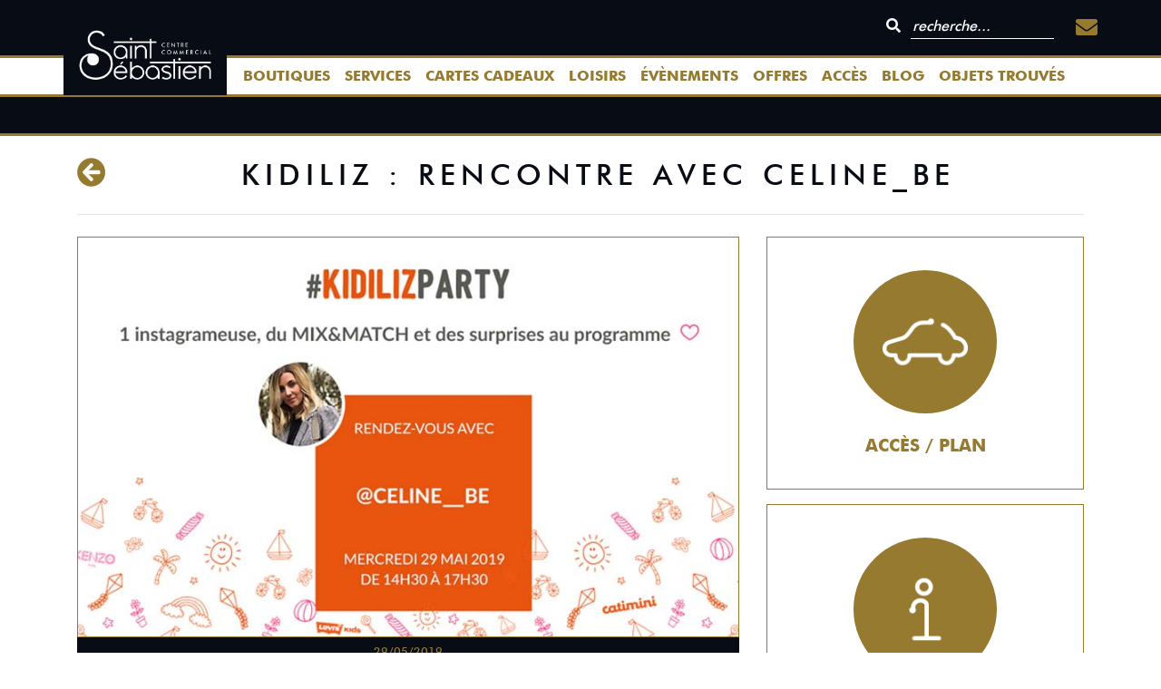

--- FILE ---
content_type: text/html; charset=UTF-8
request_url: https://saint-sebastien.com/centre-commercial-saint-sebastien/events/kidiliz-rencontre-avec-celine-be/
body_size: 23062
content:
<!doctype html>
<html>
<head>
<meta charset="utf-8">
<meta http-equiv="X-UA-Compatible" content="IE=edge">
<meta name="facebook-domain-verification" content="vunsqths7l9bgkhlv8c0ijp7skcq9s" />
<meta name="viewport" content="width=device-width, initial-scale=1">
<meta name="p:domain_verify" content="9f3c563f24adf8fa844e5427c7128fb7"/>
<meta name='robots' content='index, follow, max-image-preview:large, max-snippet:-1, max-video-preview:-1' />

	<!-- This site is optimized with the Yoast SEO plugin v26.6 - https://yoast.com/wordpress/plugins/seo/ -->
	<title>Kidiliz : Rencontre avec Celine_Be - Saint-Sebastien Nancy</title>
	<link rel="canonical" href="https://saint-sebastien.com/centre-commercial-saint-sebastien/events/kidiliz-rencontre-avec-celine-be/" />
	<meta property="og:locale" content="fr_FR" />
	<meta property="og:type" content="article" />
	<meta property="og:title" content="Kidiliz : Rencontre avec Celine_Be - Saint-Sebastien Nancy" />
	<meta property="og:description" content="L&#039;équipe de votre boutique Kidiliz et l’instagrameuse  #Celine_be vous donnent rendez-vous en magasin le mercredi 29 mai de 14h30 à 17h30 pour un instant mode &amp; gourmand…Des surprises à la clé ! " />
	<meta property="og:url" content="https://saint-sebastien.com/centre-commercial-saint-sebastien/events/kidiliz-rencontre-avec-celine-be/" />
	<meta property="og:site_name" content="Saint-Sebastien Nancy" />
	<meta property="article:modified_time" content="2019-05-22T08:43:00+00:00" />
	<meta property="og:image" content="https://saint-sebastien.com/wp-content/uploads/2019/05/Kidiliz-party.jpg" />
	<meta property="og:image:width" content="810" />
	<meta property="og:image:height" content="490" />
	<meta property="og:image:type" content="image/jpeg" />
	<meta name="twitter:card" content="summary_large_image" />
	<script type="application/ld+json" class="yoast-schema-graph">{"@context":"https://schema.org","@graph":[{"@type":"WebPage","@id":"https://saint-sebastien.com/centre-commercial-saint-sebastien/events/kidiliz-rencontre-avec-celine-be/","url":"https://saint-sebastien.com/centre-commercial-saint-sebastien/events/kidiliz-rencontre-avec-celine-be/","name":"Kidiliz : Rencontre avec Celine_Be - Saint-Sebastien Nancy","isPartOf":{"@id":"https://saint-sebastien.com/#website"},"primaryImageOfPage":{"@id":"https://saint-sebastien.com/centre-commercial-saint-sebastien/events/kidiliz-rencontre-avec-celine-be/#primaryimage"},"image":{"@id":"https://saint-sebastien.com/centre-commercial-saint-sebastien/events/kidiliz-rencontre-avec-celine-be/#primaryimage"},"thumbnailUrl":"https://saint-sebastien.com/wp-content/uploads/2019/05/Kidiliz-party.jpg","datePublished":"2019-05-22T08:42:59+00:00","dateModified":"2019-05-22T08:43:00+00:00","breadcrumb":{"@id":"https://saint-sebastien.com/centre-commercial-saint-sebastien/events/kidiliz-rencontre-avec-celine-be/#breadcrumb"},"inLanguage":"fr-FR","potentialAction":[{"@type":"ReadAction","target":["https://saint-sebastien.com/centre-commercial-saint-sebastien/events/kidiliz-rencontre-avec-celine-be/"]}]},{"@type":"ImageObject","inLanguage":"fr-FR","@id":"https://saint-sebastien.com/centre-commercial-saint-sebastien/events/kidiliz-rencontre-avec-celine-be/#primaryimage","url":"https://saint-sebastien.com/wp-content/uploads/2019/05/Kidiliz-party.jpg","contentUrl":"https://saint-sebastien.com/wp-content/uploads/2019/05/Kidiliz-party.jpg","width":810,"height":490},{"@type":"BreadcrumbList","@id":"https://saint-sebastien.com/centre-commercial-saint-sebastien/events/kidiliz-rencontre-avec-celine-be/#breadcrumb","itemListElement":[{"@type":"ListItem","position":1,"name":"Accueil","item":"https://saint-sebastien.com/"},{"@type":"ListItem","position":2,"name":"Kidiliz : Rencontre avec Celine_Be"}]},{"@type":"WebSite","@id":"https://saint-sebastien.com/#website","url":"https://saint-sebastien.com/","name":"Saint-Sebastien Nancy","description":"Centre commercial à Nancy","publisher":{"@id":"https://saint-sebastien.com/#organization"},"potentialAction":[{"@type":"SearchAction","target":{"@type":"EntryPoint","urlTemplate":"https://saint-sebastien.com/?s={search_term_string}"},"query-input":{"@type":"PropertyValueSpecification","valueRequired":true,"valueName":"search_term_string"}}],"inLanguage":"fr-FR"},{"@type":"Organization","@id":"https://saint-sebastien.com/#organization","name":"Centre Commercial Saint-Sébastien","url":"https://saint-sebastien.com/","logo":{"@type":"ImageObject","inLanguage":"fr-FR","@id":"https://saint-sebastien.com/#/schema/logo/image/","url":"https://saint-sebastien.com/wp-content/uploads/2018/09/Saint-sebastien-logo-noir-1.jpg","contentUrl":"https://saint-sebastien.com/wp-content/uploads/2018/09/Saint-sebastien-logo-noir-1.jpg","width":2000,"height":739,"caption":"Centre Commercial Saint-Sébastien"},"image":{"@id":"https://saint-sebastien.com/#/schema/logo/image/"}}]}</script>
	<!-- / Yoast SEO plugin. -->


<link rel='dns-prefetch' href='//cdnjs.cloudflare.com' />
<link rel='dns-prefetch' href='//stackpath.bootstrapcdn.com' />
<link rel='dns-prefetch' href='//www.googletagmanager.com' />
<link rel='dns-prefetch' href='//use.fontawesome.com' />

<link rel="alternate" title="oEmbed (JSON)" type="application/json+oembed" href="https://saint-sebastien.com/wp-json/oembed/1.0/embed?url=https%3A%2F%2Fsaint-sebastien.com%2Fcentre-commercial-saint-sebastien%2Fevents%2Fkidiliz-rencontre-avec-celine-be%2F" />
<link rel="alternate" title="oEmbed (XML)" type="text/xml+oembed" href="https://saint-sebastien.com/wp-json/oembed/1.0/embed?url=https%3A%2F%2Fsaint-sebastien.com%2Fcentre-commercial-saint-sebastien%2Fevents%2Fkidiliz-rencontre-avec-celine-be%2F&#038;format=xml" />
<style id='wp-img-auto-sizes-contain-inline-css' type='text/css'>
img:is([sizes=auto i],[sizes^="auto," i]){contain-intrinsic-size:3000px 1500px}
/*# sourceURL=wp-img-auto-sizes-contain-inline-css */
</style>
<link rel='stylesheet' id='sbi_styles-css' href='https://saint-sebastien.com/wp-content/plugins/instagram-feed/css/sbi-styles.min.css?ver=6.10.0' type='text/css' media='all' />
<style id='wp-emoji-styles-inline-css' type='text/css'>

	img.wp-smiley, img.emoji {
		display: inline !important;
		border: none !important;
		box-shadow: none !important;
		height: 1em !important;
		width: 1em !important;
		margin: 0 0.07em !important;
		vertical-align: -0.1em !important;
		background: none !important;
		padding: 0 !important;
	}
/*# sourceURL=wp-emoji-styles-inline-css */
</style>
<style id='wp-block-library-inline-css' type='text/css'>
:root{--wp-block-synced-color:#7a00df;--wp-block-synced-color--rgb:122,0,223;--wp-bound-block-color:var(--wp-block-synced-color);--wp-editor-canvas-background:#ddd;--wp-admin-theme-color:#007cba;--wp-admin-theme-color--rgb:0,124,186;--wp-admin-theme-color-darker-10:#006ba1;--wp-admin-theme-color-darker-10--rgb:0,107,160.5;--wp-admin-theme-color-darker-20:#005a87;--wp-admin-theme-color-darker-20--rgb:0,90,135;--wp-admin-border-width-focus:2px}@media (min-resolution:192dpi){:root{--wp-admin-border-width-focus:1.5px}}.wp-element-button{cursor:pointer}:root .has-very-light-gray-background-color{background-color:#eee}:root .has-very-dark-gray-background-color{background-color:#313131}:root .has-very-light-gray-color{color:#eee}:root .has-very-dark-gray-color{color:#313131}:root .has-vivid-green-cyan-to-vivid-cyan-blue-gradient-background{background:linear-gradient(135deg,#00d084,#0693e3)}:root .has-purple-crush-gradient-background{background:linear-gradient(135deg,#34e2e4,#4721fb 50%,#ab1dfe)}:root .has-hazy-dawn-gradient-background{background:linear-gradient(135deg,#faaca8,#dad0ec)}:root .has-subdued-olive-gradient-background{background:linear-gradient(135deg,#fafae1,#67a671)}:root .has-atomic-cream-gradient-background{background:linear-gradient(135deg,#fdd79a,#004a59)}:root .has-nightshade-gradient-background{background:linear-gradient(135deg,#330968,#31cdcf)}:root .has-midnight-gradient-background{background:linear-gradient(135deg,#020381,#2874fc)}:root{--wp--preset--font-size--normal:16px;--wp--preset--font-size--huge:42px}.has-regular-font-size{font-size:1em}.has-larger-font-size{font-size:2.625em}.has-normal-font-size{font-size:var(--wp--preset--font-size--normal)}.has-huge-font-size{font-size:var(--wp--preset--font-size--huge)}:root .has-text-align-center{text-align:center}:root .has-text-align-left{text-align:left}:root .has-text-align-right{text-align:right}.has-fit-text{white-space:nowrap!important}#end-resizable-editor-section{display:none}.aligncenter{clear:both}.items-justified-left{justify-content:flex-start}.items-justified-center{justify-content:center}.items-justified-right{justify-content:flex-end}.items-justified-space-between{justify-content:space-between}.screen-reader-text{word-wrap:normal!important;border:0;clip-path:inset(50%);height:1px;margin:-1px;overflow:hidden;padding:0;position:absolute;width:1px}.screen-reader-text:focus{background-color:#ddd;clip-path:none;color:#444;display:block;font-size:1em;height:auto;left:5px;line-height:normal;padding:15px 23px 14px;text-decoration:none;top:5px;width:auto;z-index:100000}html :where(.has-border-color){border-style:solid}html :where([style*=border-top-color]){border-top-style:solid}html :where([style*=border-right-color]){border-right-style:solid}html :where([style*=border-bottom-color]){border-bottom-style:solid}html :where([style*=border-left-color]){border-left-style:solid}html :where([style*=border-width]){border-style:solid}html :where([style*=border-top-width]){border-top-style:solid}html :where([style*=border-right-width]){border-right-style:solid}html :where([style*=border-bottom-width]){border-bottom-style:solid}html :where([style*=border-left-width]){border-left-style:solid}html :where(img[class*=wp-image-]){height:auto;max-width:100%}:where(figure){margin:0 0 1em}html :where(.is-position-sticky){--wp-admin--admin-bar--position-offset:var(--wp-admin--admin-bar--height,0px)}@media screen and (max-width:600px){html :where(.is-position-sticky){--wp-admin--admin-bar--position-offset:0px}}

/*# sourceURL=wp-block-library-inline-css */
</style><style id='wp-block-heading-inline-css' type='text/css'>
h1:where(.wp-block-heading).has-background,h2:where(.wp-block-heading).has-background,h3:where(.wp-block-heading).has-background,h4:where(.wp-block-heading).has-background,h5:where(.wp-block-heading).has-background,h6:where(.wp-block-heading).has-background{padding:1.25em 2.375em}h1.has-text-align-left[style*=writing-mode]:where([style*=vertical-lr]),h1.has-text-align-right[style*=writing-mode]:where([style*=vertical-rl]),h2.has-text-align-left[style*=writing-mode]:where([style*=vertical-lr]),h2.has-text-align-right[style*=writing-mode]:where([style*=vertical-rl]),h3.has-text-align-left[style*=writing-mode]:where([style*=vertical-lr]),h3.has-text-align-right[style*=writing-mode]:where([style*=vertical-rl]),h4.has-text-align-left[style*=writing-mode]:where([style*=vertical-lr]),h4.has-text-align-right[style*=writing-mode]:where([style*=vertical-rl]),h5.has-text-align-left[style*=writing-mode]:where([style*=vertical-lr]),h5.has-text-align-right[style*=writing-mode]:where([style*=vertical-rl]),h6.has-text-align-left[style*=writing-mode]:where([style*=vertical-lr]),h6.has-text-align-right[style*=writing-mode]:where([style*=vertical-rl]){rotate:180deg}
/*# sourceURL=https://saint-sebastien.com/wp-content/plugins/gutenberg/build/styles/block-library/heading/style.css */
</style>
<style id='global-styles-inline-css' type='text/css'>
:root{--wp--preset--aspect-ratio--square: 1;--wp--preset--aspect-ratio--4-3: 4/3;--wp--preset--aspect-ratio--3-4: 3/4;--wp--preset--aspect-ratio--3-2: 3/2;--wp--preset--aspect-ratio--2-3: 2/3;--wp--preset--aspect-ratio--16-9: 16/9;--wp--preset--aspect-ratio--9-16: 9/16;--wp--preset--color--black: #000000;--wp--preset--color--cyan-bluish-gray: #abb8c3;--wp--preset--color--white: #ffffff;--wp--preset--color--pale-pink: #f78da7;--wp--preset--color--vivid-red: #cf2e2e;--wp--preset--color--luminous-vivid-orange: #ff6900;--wp--preset--color--luminous-vivid-amber: #fcb900;--wp--preset--color--light-green-cyan: #7bdcb5;--wp--preset--color--vivid-green-cyan: #00d084;--wp--preset--color--pale-cyan-blue: #8ed1fc;--wp--preset--color--vivid-cyan-blue: #0693e3;--wp--preset--color--vivid-purple: #9b51e0;--wp--preset--gradient--vivid-cyan-blue-to-vivid-purple: linear-gradient(135deg,rgb(6,147,227) 0%,rgb(155,81,224) 100%);--wp--preset--gradient--light-green-cyan-to-vivid-green-cyan: linear-gradient(135deg,rgb(122,220,180) 0%,rgb(0,208,130) 100%);--wp--preset--gradient--luminous-vivid-amber-to-luminous-vivid-orange: linear-gradient(135deg,rgb(252,185,0) 0%,rgb(255,105,0) 100%);--wp--preset--gradient--luminous-vivid-orange-to-vivid-red: linear-gradient(135deg,rgb(255,105,0) 0%,rgb(207,46,46) 100%);--wp--preset--gradient--very-light-gray-to-cyan-bluish-gray: linear-gradient(135deg,rgb(238,238,238) 0%,rgb(169,184,195) 100%);--wp--preset--gradient--cool-to-warm-spectrum: linear-gradient(135deg,rgb(74,234,220) 0%,rgb(151,120,209) 20%,rgb(207,42,186) 40%,rgb(238,44,130) 60%,rgb(251,105,98) 80%,rgb(254,248,76) 100%);--wp--preset--gradient--blush-light-purple: linear-gradient(135deg,rgb(255,206,236) 0%,rgb(152,150,240) 100%);--wp--preset--gradient--blush-bordeaux: linear-gradient(135deg,rgb(254,205,165) 0%,rgb(254,45,45) 50%,rgb(107,0,62) 100%);--wp--preset--gradient--luminous-dusk: linear-gradient(135deg,rgb(255,203,112) 0%,rgb(199,81,192) 50%,rgb(65,88,208) 100%);--wp--preset--gradient--pale-ocean: linear-gradient(135deg,rgb(255,245,203) 0%,rgb(182,227,212) 50%,rgb(51,167,181) 100%);--wp--preset--gradient--electric-grass: linear-gradient(135deg,rgb(202,248,128) 0%,rgb(113,206,126) 100%);--wp--preset--gradient--midnight: linear-gradient(135deg,rgb(2,3,129) 0%,rgb(40,116,252) 100%);--wp--preset--font-size--small: 13px;--wp--preset--font-size--medium: 20px;--wp--preset--font-size--large: 36px;--wp--preset--font-size--x-large: 42px;--wp--preset--spacing--20: 0.44rem;--wp--preset--spacing--30: 0.67rem;--wp--preset--spacing--40: 1rem;--wp--preset--spacing--50: 1.5rem;--wp--preset--spacing--60: 2.25rem;--wp--preset--spacing--70: 3.38rem;--wp--preset--spacing--80: 5.06rem;--wp--preset--shadow--natural: 6px 6px 9px rgba(0, 0, 0, 0.2);--wp--preset--shadow--deep: 12px 12px 50px rgba(0, 0, 0, 0.4);--wp--preset--shadow--sharp: 6px 6px 0px rgba(0, 0, 0, 0.2);--wp--preset--shadow--outlined: 6px 6px 0px -3px rgb(255, 255, 255), 6px 6px rgb(0, 0, 0);--wp--preset--shadow--crisp: 6px 6px 0px rgb(0, 0, 0);}:where(.is-layout-flex){gap: 0.5em;}:where(.is-layout-grid){gap: 0.5em;}body .is-layout-flex{display: flex;}.is-layout-flex{flex-wrap: wrap;align-items: center;}.is-layout-flex > :is(*, div){margin: 0;}body .is-layout-grid{display: grid;}.is-layout-grid > :is(*, div){margin: 0;}:where(.wp-block-columns.is-layout-flex){gap: 2em;}:where(.wp-block-columns.is-layout-grid){gap: 2em;}:where(.wp-block-post-template.is-layout-flex){gap: 1.25em;}:where(.wp-block-post-template.is-layout-grid){gap: 1.25em;}.has-black-color{color: var(--wp--preset--color--black) !important;}.has-cyan-bluish-gray-color{color: var(--wp--preset--color--cyan-bluish-gray) !important;}.has-white-color{color: var(--wp--preset--color--white) !important;}.has-pale-pink-color{color: var(--wp--preset--color--pale-pink) !important;}.has-vivid-red-color{color: var(--wp--preset--color--vivid-red) !important;}.has-luminous-vivid-orange-color{color: var(--wp--preset--color--luminous-vivid-orange) !important;}.has-luminous-vivid-amber-color{color: var(--wp--preset--color--luminous-vivid-amber) !important;}.has-light-green-cyan-color{color: var(--wp--preset--color--light-green-cyan) !important;}.has-vivid-green-cyan-color{color: var(--wp--preset--color--vivid-green-cyan) !important;}.has-pale-cyan-blue-color{color: var(--wp--preset--color--pale-cyan-blue) !important;}.has-vivid-cyan-blue-color{color: var(--wp--preset--color--vivid-cyan-blue) !important;}.has-vivid-purple-color{color: var(--wp--preset--color--vivid-purple) !important;}.has-black-background-color{background-color: var(--wp--preset--color--black) !important;}.has-cyan-bluish-gray-background-color{background-color: var(--wp--preset--color--cyan-bluish-gray) !important;}.has-white-background-color{background-color: var(--wp--preset--color--white) !important;}.has-pale-pink-background-color{background-color: var(--wp--preset--color--pale-pink) !important;}.has-vivid-red-background-color{background-color: var(--wp--preset--color--vivid-red) !important;}.has-luminous-vivid-orange-background-color{background-color: var(--wp--preset--color--luminous-vivid-orange) !important;}.has-luminous-vivid-amber-background-color{background-color: var(--wp--preset--color--luminous-vivid-amber) !important;}.has-light-green-cyan-background-color{background-color: var(--wp--preset--color--light-green-cyan) !important;}.has-vivid-green-cyan-background-color{background-color: var(--wp--preset--color--vivid-green-cyan) !important;}.has-pale-cyan-blue-background-color{background-color: var(--wp--preset--color--pale-cyan-blue) !important;}.has-vivid-cyan-blue-background-color{background-color: var(--wp--preset--color--vivid-cyan-blue) !important;}.has-vivid-purple-background-color{background-color: var(--wp--preset--color--vivid-purple) !important;}.has-black-border-color{border-color: var(--wp--preset--color--black) !important;}.has-cyan-bluish-gray-border-color{border-color: var(--wp--preset--color--cyan-bluish-gray) !important;}.has-white-border-color{border-color: var(--wp--preset--color--white) !important;}.has-pale-pink-border-color{border-color: var(--wp--preset--color--pale-pink) !important;}.has-vivid-red-border-color{border-color: var(--wp--preset--color--vivid-red) !important;}.has-luminous-vivid-orange-border-color{border-color: var(--wp--preset--color--luminous-vivid-orange) !important;}.has-luminous-vivid-amber-border-color{border-color: var(--wp--preset--color--luminous-vivid-amber) !important;}.has-light-green-cyan-border-color{border-color: var(--wp--preset--color--light-green-cyan) !important;}.has-vivid-green-cyan-border-color{border-color: var(--wp--preset--color--vivid-green-cyan) !important;}.has-pale-cyan-blue-border-color{border-color: var(--wp--preset--color--pale-cyan-blue) !important;}.has-vivid-cyan-blue-border-color{border-color: var(--wp--preset--color--vivid-cyan-blue) !important;}.has-vivid-purple-border-color{border-color: var(--wp--preset--color--vivid-purple) !important;}.has-vivid-cyan-blue-to-vivid-purple-gradient-background{background: var(--wp--preset--gradient--vivid-cyan-blue-to-vivid-purple) !important;}.has-light-green-cyan-to-vivid-green-cyan-gradient-background{background: var(--wp--preset--gradient--light-green-cyan-to-vivid-green-cyan) !important;}.has-luminous-vivid-amber-to-luminous-vivid-orange-gradient-background{background: var(--wp--preset--gradient--luminous-vivid-amber-to-luminous-vivid-orange) !important;}.has-luminous-vivid-orange-to-vivid-red-gradient-background{background: var(--wp--preset--gradient--luminous-vivid-orange-to-vivid-red) !important;}.has-very-light-gray-to-cyan-bluish-gray-gradient-background{background: var(--wp--preset--gradient--very-light-gray-to-cyan-bluish-gray) !important;}.has-cool-to-warm-spectrum-gradient-background{background: var(--wp--preset--gradient--cool-to-warm-spectrum) !important;}.has-blush-light-purple-gradient-background{background: var(--wp--preset--gradient--blush-light-purple) !important;}.has-blush-bordeaux-gradient-background{background: var(--wp--preset--gradient--blush-bordeaux) !important;}.has-luminous-dusk-gradient-background{background: var(--wp--preset--gradient--luminous-dusk) !important;}.has-pale-ocean-gradient-background{background: var(--wp--preset--gradient--pale-ocean) !important;}.has-electric-grass-gradient-background{background: var(--wp--preset--gradient--electric-grass) !important;}.has-midnight-gradient-background{background: var(--wp--preset--gradient--midnight) !important;}.has-small-font-size{font-size: var(--wp--preset--font-size--small) !important;}.has-medium-font-size{font-size: var(--wp--preset--font-size--medium) !important;}.has-large-font-size{font-size: var(--wp--preset--font-size--large) !important;}.has-x-large-font-size{font-size: var(--wp--preset--font-size--x-large) !important;}
/*# sourceURL=global-styles-inline-css */
</style>

<style id='classic-theme-styles-inline-css' type='text/css'>
/*! This file is auto-generated */
.wp-block-button__link{color:#fff;background-color:#32373c;border-radius:9999px;box-shadow:none;text-decoration:none;padding:calc(.667em + 2px) calc(1.333em + 2px);font-size:1.125em}.wp-block-file__button{background:#32373c;color:#fff;text-decoration:none}
/*# sourceURL=/wp-includes/css/classic-themes.min.css */
</style>
<link rel='stylesheet' id='asw_bootstrap-css' href='https://stackpath.bootstrapcdn.com/bootstrap/4.3.1/css/bootstrap.min.css?ver=1.0.4' type='text/css' media='all' />
<link rel='stylesheet' id='asw_fonteAwesome-css' href='https://use.fontawesome.com/releases/v5.5.0/css/all.css?ver=all' type='text/css' media='all' />
<link rel='stylesheet' id='asw_custom-css' href='https://saint-sebastien.com/wp-content/themes/saint-seb/style.css?ver=all' type='text/css' media='all' />
<link rel='stylesheet' id='fancybox-css' href='https://saint-sebastien.com/wp-content/plugins/easy-fancybox/fancybox/1.5.4/jquery.fancybox.min.css?ver=6.9' type='text/css' media='screen' />
<link rel='stylesheet' id='sib-front-css-css' href='https://saint-sebastien.com/wp-content/plugins/mailin/css/mailin-front.css?ver=6.9' type='text/css' media='all' />
<link rel='stylesheet' id='wp-block-paragraph-css' href='https://saint-sebastien.com/wp-content/plugins/gutenberg/build/styles/block-library/paragraph/style.css?ver=22.2.0' type='text/css' media='all' />
<script type="text/javascript" src="https://saint-sebastien.com/wp-includes/js/jquery/jquery.min.js?ver=3.7.1" id="jquery-core-js"></script>
<script type="text/javascript" src="https://saint-sebastien.com/wp-includes/js/jquery/jquery-migrate.min.js?ver=3.4.1" id="jquery-migrate-js"></script>

<!-- Extrait de code de la balise Google (gtag.js) ajouté par Site Kit -->
<!-- Extrait Google Analytics ajouté par Site Kit -->
<script type="text/javascript" src="https://www.googletagmanager.com/gtag/js?id=GT-PZSCQP" id="google_gtagjs-js" async></script>
<script type="text/javascript" id="google_gtagjs-js-after">
/* <![CDATA[ */
window.dataLayer = window.dataLayer || [];function gtag(){dataLayer.push(arguments);}
gtag("set","linker",{"domains":["saint-sebastien.com"]});
gtag("js", new Date());
gtag("set", "developer_id.dZTNiMT", true);
gtag("config", "GT-PZSCQP");
 window._googlesitekit = window._googlesitekit || {}; window._googlesitekit.throttledEvents = []; window._googlesitekit.gtagEvent = (name, data) => { var key = JSON.stringify( { name, data } ); if ( !! window._googlesitekit.throttledEvents[ key ] ) { return; } window._googlesitekit.throttledEvents[ key ] = true; setTimeout( () => { delete window._googlesitekit.throttledEvents[ key ]; }, 5 ); gtag( "event", name, { ...data, event_source: "site-kit" } ); }; 
//# sourceURL=google_gtagjs-js-after
/* ]]> */
</script>
<script type="text/javascript" id="sib-front-js-js-extra">
/* <![CDATA[ */
var sibErrMsg = {"invalidMail":"Veuillez entrer une adresse e-mail valide.","requiredField":"Veuillez compl\u00e9ter les champs obligatoires.","invalidDateFormat":"Veuillez entrer une date valide.","invalidSMSFormat":"Veuillez entrer une num\u00e9ro de t\u00e9l\u00e9phone valide."};
var ajax_sib_front_object = {"ajax_url":"https://saint-sebastien.com/wp-admin/admin-ajax.php","ajax_nonce":"e5c08ddb5d","flag_url":"https://saint-sebastien.com/wp-content/plugins/mailin/img/flags/"};
//# sourceURL=sib-front-js-js-extra
/* ]]> */
</script>
<script type="text/javascript" src="https://saint-sebastien.com/wp-content/plugins/mailin/js/mailin-front.js?ver=1763027046" id="sib-front-js-js"></script>
<link rel="https://api.w.org/" href="https://saint-sebastien.com/wp-json/" /><link rel="alternate" title="JSON" type="application/json" href="https://saint-sebastien.com/wp-json/wp/v2/events/13367" /><link rel="EditURI" type="application/rsd+xml" title="RSD" href="https://saint-sebastien.com/xmlrpc.php?rsd" />
<link rel='shortlink' href='https://saint-sebastien.com/?p=13367' />
<meta name="generator" content="Site Kit by Google 1.168.0" /><link rel="icon" href="https://saint-sebastien.com/wp-content/uploads/2018/04/cropped-favicon-2-32x32.png" sizes="32x32" />
<link rel="icon" href="https://saint-sebastien.com/wp-content/uploads/2018/04/cropped-favicon-2-192x192.png" sizes="192x192" />
<link rel="apple-touch-icon" href="https://saint-sebastien.com/wp-content/uploads/2018/04/cropped-favicon-2-180x180.png" />
<meta name="msapplication-TileImage" content="https://saint-sebastien.com/wp-content/uploads/2018/04/cropped-favicon-2-270x270.png" />
		<style type="text/css" id="wp-custom-css">
			marquee h2 {margin:0}

.kayak-img {
	width:20%;
	text-align: center !important;
}
.iframe-width-100 iframe {
	width: 100%;
}

@media (min-width: 992px) {
	#sib_signup_form_1 > div.sib_signup_box_inside_1 {
	display:flex;
}
}

@media screen and (min-width: 1024px) {
	.ASWhome1:nth-child(1) a img,
	.ASWhome1:nth-child(2) a img,
	.ASWhome1:nth-child(3) a img{
		height: 210px !important;
	}
}

.sfsi_Sicons.sfsi_Sicons.sfsi_Sicons .sfsi_socialwpr .sf_fb.sf_icon {
	vertical-align: bottom !important;
	margin-right: 20px !important; }

.sfsi_Sicons.sfsi_Sicons.sfsi_Sicons .sf_icon .fb_iframe_widget, .sfsi_Sicons.sfsi_Sicons.sfsi_Sicons .sf_icon .fb_iframe_widget>* {
	height: 14px !important;
	width: 45px!important;
}

.youtube-short iframe {
	width: 398px;
	height: 710px;
}

@media screen and (max-width: 450px) {
	.youtube-short iframe {
		width: 244px;
	height: 437px;
	}
}		</style>
		<noscript><style id="rocket-lazyload-nojs-css">.rll-youtube-player, [data-lazy-src]{display:none !important;}</style></noscript>
<link rel="apple-touch-icon" sizes="120x120" href="https://saint-sebastien.com/wp-content/uploads/2018/04/cropped-favicon-180x180.png" /> 
<link rel="apple-touch-icon" sizes="152x152" href="https://saint-sebastien.com/wp-content/uploads/2018/04/cropped-favicon-180x180.png" /> 

<!-- Google Tag Manager -->
<script>(function(w,d,s,l,i){w[l]=w[l]||[];w[l].push({'gtm.start':
new Date().getTime(),event:'gtm.js'});var f=d.getElementsByTagName(s)[0],
j=d.createElement(s),dl=l!='dataLayer'?'&l='+l:'';j.async=true;j.src=
'https://www.googletagmanager.com/gtm.js?id='+i+dl;f.parentNode.insertBefore(j,f);
})(window,document,'script','dataLayer','GTM-W74GGLS');</script>
<!-- End Google Tag Manager -->
<meta name="generator" content="WP Rocket 3.20.2" data-wpr-features="wpr_lazyload_images wpr_desktop" /></head>
	
<body data-rsssl=1>
<!-- Google Tag Manager (noscript) -->
<noscript><iframe src="https://www.googletagmanager.com/ns.html?id=GTM-W74GGLS"
height="0" width="0" style="display:none;visibility:hidden"></iframe></noscript>
<!-- End Google Tag Manager (noscript) -->
	
	<div data-rocket-location-hash="c59c9b2d1f48a7f91bda43a20b335f2d" class=" sticky-top ">
	<section data-rocket-location-hash="027b3e01e450aa99b33ead78d2d0f8ad" class="container-fluid ASWbg1 text-white">
		<div data-rocket-location-hash="beadcdc7b21157a873944a3be35baf24" class="container py-3">
			<div class="row d-flex flex-row justify-content-end position-relative">
				<div class="col-2 ASWbg1 ASWlogo position-absolute d-none d-lg-block">
					 <a href="https://saint-sebastien.com/" class="">
						<img src="data:image/svg+xml,%3Csvg%20xmlns='http://www.w3.org/2000/svg'%20viewBox='0%200%200%200'%3E%3C/svg%3E" class="img-fluid" alt="Centre commercial Saint-Sebastien" data-lazy-src="https://saint-sebastien.com/wp-content/themes/saint-seb/img/logo-saint-sebastien-blanc.png"><noscript><img src="https://saint-sebastien.com/wp-content/themes/saint-seb/img/logo-saint-sebastien-blanc.png" class="img-fluid" alt="Centre commercial Saint-Sebastien"></noscript>
					 </a>
				</div>
								<div class="text-lg-right text-center">
					<form role="search" method="get" id="searchform" class="searchform" action="https://saint-sebastien.com">
						<button type="submit" id="searchsubmit" value=""><i class="fas fa-search"></i></button>
						<input type="text" value="" name="s" id="s" placeholder="recherche...">						
					</form>						
				</div>		
				<div class="text-white ml-4 ASWtxtL ASWlinkOpacity"><a href="https://saint-sebastien.com/centre-commercial-saint-sebastien/contact/" title="Contact Centre commercial Saint Sebastien Nancy"><i class="fas fa-envelope"></i></a></div>
			</div>
		</div>
	</section>
	<section data-rocket-location-hash="de3e4c26d4e19758cd2158a80cc6db00" class="container-fluid border-top border-bottom bg-white ASWborder2 p-0">
		<div data-rocket-location-hash="9006db414b535cbd0f42e2d0e1e80cbd" class="container p-0">				
			<nav class="navbar navbar-expand-md navbar-light justify-content-between px-0 py-2" role="navigation">
				<div class="col-lg-2"></div>
				<div class="col-5 d-block d-lg-none text-center"><a href="https://saint-sebastien.com"><img src="data:image/svg+xml,%3Csvg%20xmlns='http://www.w3.org/2000/svg'%20viewBox='0%200%200%200'%3E%3C/svg%3E" class="img-fluid" alt="Centre commercial Saint-Sebastien" data-lazy-src="https://saint-sebastien.com/wp-content/themes/saint-seb/img/logo-saint-sebastien.jpg"><noscript><img src="https://saint-sebastien.com/wp-content/themes/saint-seb/img/logo-saint-sebastien.jpg" class="img-fluid" alt="Centre commercial Saint-Sebastien"></noscript></a></div>
				
				<!-- Brand and toggle get grouped for better mobile display -->
				<button class="navbar-toggler mr-2" type="button" data-toggle="collapse" data-target="#SSmenu" aria-controls="SSmenu" aria-expanded="false" aria-label="Toggle navigation">
					<span class="navbar-toggler-icon"></span>
				</button>
					<div id="SSmenu" class="collapse navbar-collapse ASWcolor2"><ul id="menu-menu-principal" class="nav navbar-nav"><li itemscope="itemscope" itemtype="https://www.schema.org/SiteNavigationElement" id="menu-item-2902" class="menu-item menu-item-type-post_type menu-item-object-page menu-item-2902 nav-item"><a title="Boutiques" href="https://saint-sebastien.com/centre-commercial-saint-sebastien/boutique-saint-sebastien-nancy/" class="nav-link">Boutiques</a></li>
<li itemscope="itemscope" itemtype="https://www.schema.org/SiteNavigationElement" id="menu-item-4773" class="menu-item menu-item-type-post_type menu-item-object-page menu-item-4773 nav-item"><a title="Services" href="https://saint-sebastien.com/centre-commercial-saint-sebastien/infos-pratiques/" class="nav-link">Services</a></li>
<li itemscope="itemscope" itemtype="https://www.schema.org/SiteNavigationElement" id="menu-item-18152" class="menu-item menu-item-type-post_type menu-item-object-page menu-item-18152 nav-item"><a title="Cartes Cadeaux" href="https://saint-sebastien.com/centre-commercial-saint-sebastien/carte-cadeaux/" class="nav-link">Cartes Cadeaux</a></li>
<li itemscope="itemscope" itemtype="https://www.schema.org/SiteNavigationElement" id="menu-item-4771" class="menu-item menu-item-type-post_type menu-item-object-page menu-item-4771 nav-item"><a title="Loisirs" href="https://saint-sebastien.com/centre-commercial-saint-sebastien/actu-event/" class="nav-link">Loisirs</a></li>
<li itemscope="itemscope" itemtype="https://www.schema.org/SiteNavigationElement" id="menu-item-26098" class="menu-item menu-item-type-post_type menu-item-object-page menu-item-26098 nav-item"><a title="Évènements" href="https://saint-sebastien.com/centre-commercial-saint-sebastien/evenements/" class="nav-link">Évènements</a></li>
<li itemscope="itemscope" itemtype="https://www.schema.org/SiteNavigationElement" id="menu-item-4770" class="menu-item menu-item-type-post_type menu-item-object-page menu-item-4770 nav-item"><a title="Offres" href="https://saint-sebastien.com/centre-commercial-saint-sebastien/offres/" class="nav-link">Offres</a></li>
<li itemscope="itemscope" itemtype="https://www.schema.org/SiteNavigationElement" id="menu-item-4772" class="menu-item menu-item-type-post_type menu-item-object-page menu-item-4772 nav-item"><a title="Accès" href="https://saint-sebastien.com/centre-commercial-saint-sebastien/acces-plan/" class="nav-link">Accès</a></li>
<li itemscope="itemscope" itemtype="https://www.schema.org/SiteNavigationElement" id="menu-item-12443" class="menu-item menu-item-type-post_type menu-item-object-page current_page_parent menu-item-12443 nav-item"><a title="Blog" href="https://saint-sebastien.com/centre-commercial-saint-sebastien/blog-saint-seb/" class="nav-link">Blog</a></li>
<li itemscope="itemscope" itemtype="https://www.schema.org/SiteNavigationElement" id="menu-item-25920" class="menu-item menu-item-type-post_type menu-item-object-page menu-item-25920 nav-item"><a title="Objets trouvés" href="https://saint-sebastien.com/objets-trouves-2/" class="nav-link">Objets trouvés</a></li>
</ul></div>			</nav>
		</div>
	</section>
	</div>
		<div data-rocket-location-hash="87fd1b88ffc458c0be69d457b86fc550" class="ASW-marquee container-fluid ASWtop ASWbg1 text-white py-2 border-bottom ASWborder2">
		<marquee>
	<div class="marquee">
<p></p>
</div><div class="marquee">
<h2 class="wp-block-heading"></h2>
</div>		</marquee>
	</div>
	
	<section data-rocket-location-hash="4d88cf913ead168d97afd0f6cbb5ab41" class="container ASWcontent">		
		<h1 itemprop="name" class="ASWcolor1 text-center border-bottom py-4 mb-4"><a href="https://saint-sebastien.com/centre-commercial-saint-sebastien/actu-event/" class="ASWcolor2 ASWlinkOpacity"><i class="fas fa-arrow-circle-left float-left"></i></a>Kidiliz : Rencontre avec Celine_Be</h1>		<div data-rocket-location-hash="459ef3f9f116f091bc911e896d055d93" class="row">
			<div data-rocket-location-hash="fba9abcdaea55447d4b612e487bc160c" class="col-md-8">
				<div class="=d-block p-0">
					<img src="data:image/svg+xml,%3Csvg%20xmlns='http://www.w3.org/2000/svg'%20viewBox='0%200%200%200'%3E%3C/svg%3E" alt="Kidiliz : Rencontre avec Celine_Be" class="img-fluid ASWborderL2 border" data-lazy-src="https://saint-sebastien.com/wp-content/uploads/2019/05/Kidiliz-party.jpg" /><noscript><img src="https://saint-sebastien.com/wp-content/uploads/2019/05/Kidiliz-party.jpg" alt="Kidiliz : Rencontre avec Celine_Be" class="img-fluid ASWborderL2 border" /></noscript>
				</div>
				<div class="d-block ASWbg1 p-2 ASWcolor2 text-center ASWtxtS2 mb-4">
					29/05/2019				</div>
				<div class="d-block mb-4">
					
<p>L'équipe de votre boutique <strong><a href="https://saint-sebastien.com/centre-commercial-saint-sebastien/boutique-nancy/kidiliz/">Kidiliz</a></strong> et l’instagrameuse  #<strong><a href="http://www.celinedecastro.com">Celine_be</a> </strong>vous donnent rendez-vous en magasin le <strong>mercredi 29 mai de 14h30 à 17h30</strong> pour un instant mode &amp; gourmand…Des surprises à la clé ! </p>
					<div style="clear:both;"></div>
				</div>				
			</div>
			<div data-rocket-location-hash="91042fd3458fd70aeb93c4fae54a4786" class="col-md">
				<div class="col-md mb-3 p-3 ASWidget ASWboutique ASWborderL2 ASWlink ASWlinkOpacity border">		
		<div class="widgetStSeb pageIDicone">
    		<div class="text-center"><a href="https://saint-sebastien.com/centre-commercial-saint-sebastien/acces-plan/"> <div class="imgholder" style="width:50%;"><img src="data:image/svg+xml,%3Csvg%20xmlns='http://www.w3.org/2000/svg'%20viewBox='0%200%200%200'%3E%3C/svg%3E" style="max-width:100%;height:auto;border:none;" alt="Accès / Plan" data-lazy-src="https://saint-sebastien.com/wp-content/uploads/2018/04/ICO-st-seb-PARKING.png" /><noscript><img src="https://saint-sebastien.com/wp-content/uploads/2018/04/ICO-st-seb-PARKING.png" style="max-width:100%;height:auto;border:none;" alt="Accès / Plan" /></noscript></div></a></div>
			<h3 class="text-center mt-4"><a href="https://saint-sebastien.com/centre-commercial-saint-sebastien/acces-plan/">Accès / Plan</a></h3>
		</div>

		</div><div class="col-md mb-3 p-3 ASWidget ASWboutique ASWborderL2 ASWlink ASWlinkOpacity border">		
		<div class="widgetStSeb pageIDicone">
    		<div class="text-center"><a href="https://saint-sebastien.com/centre-commercial-saint-sebastien/infos-pratiques/"> <div class="imgholder" style="width:50%;"><img src="data:image/svg+xml,%3Csvg%20xmlns='http://www.w3.org/2000/svg'%20viewBox='0%200%200%200'%3E%3C/svg%3E" style="max-width:100%;height:auto;border:none;" alt="Infos pratiques" data-lazy-src="https://saint-sebastien.com/wp-content/uploads/2018/04/ICO-st-seb-INFO.png" /><noscript><img src="https://saint-sebastien.com/wp-content/uploads/2018/04/ICO-st-seb-INFO.png" style="max-width:100%;height:auto;border:none;" alt="Infos pratiques" /></noscript></div></a></div>
			<h3 class="text-center mt-4"><a href="https://saint-sebastien.com/centre-commercial-saint-sebastien/infos-pratiques/">Infos pratiques</a></h3>
		</div>

		</div><div class="col-md mb-3 p-3 ASWidget ASWboutique ASWborderL2 ASWlink ASWlinkOpacity border">		
		<div class="widgetStSeb pageIDicone">
    		<div class="text-center"><a href="https://saint-sebastien.com/centre-commercial-saint-sebastien/carte-cadeaux/"> <div class="imgholder" style="width:50%;"><img src="data:image/svg+xml,%3Csvg%20xmlns='http://www.w3.org/2000/svg'%20viewBox='0%200%200%200'%3E%3C/svg%3E" style="max-width:100%;height:auto;border:none;" alt="Carte cadeau" data-lazy-src="https://saint-sebastien.com/wp-content/uploads/2018/04/ICO-st-seb-CADEAUX.png" /><noscript><img src="https://saint-sebastien.com/wp-content/uploads/2018/04/ICO-st-seb-CADEAUX.png" style="max-width:100%;height:auto;border:none;" alt="Carte cadeau" /></noscript></div></a></div>
			<h3 class="text-center mt-4"><a href="https://saint-sebastien.com/centre-commercial-saint-sebastien/carte-cadeaux/">Carte cadeau</a></h3>
		</div>

		</div>			</div>
		</div>		
	</section>
	
		<!-- Encart Newsletter -->
		<section data-rocket-location-hash="9a71c6ae9332ba6724ed5a5a4659bebb" class="container footer-2">
			<div data-rocket-location-hash="886052d89aa58b7a0d9180233ecfb60b" class="row">
				<div data-rocket-location-hash="642744d9eb9320a640030372645aa908" class="widget_text col-md border m-3 p-3 ASWidget ASWbg7 ASWborderL2 text-center"><h3 class="widget-title">Restez informé de nos actualités</h3><div class="textwidget custom-html-widget">Inscrivez-vous à notre newsletter pour recevoir les actualités du centre, nos offres commerciales et nos annonces partenaires.

			<form id="sib_signup_form_1" method="post" class="sib_signup_form">
				<div class="sib_loader" style="display:none;"><img
						 src="data:image/svg+xml,%3Csvg%20xmlns='http://www.w3.org/2000/svg'%20viewBox='0%200%200%200'%3E%3C/svg%3E" alt="loader" data-lazy-src="https://saint-sebastien.com/wp-includes/images/spinner.gif"><noscript><img
							src="https://saint-sebastien.com/wp-includes/images/spinner.gif" alt="loader"></noscript></div>
				<input type="hidden" name="sib_form_action" value="subscribe_form_submit">
				<input type="hidden" name="sib_form_id" value="1">
                <input type="hidden" name="sib_form_alert_notice" value="Champs obligatoire">
                <input type="hidden" name="sib_form_invalid_email_notice" value="Votre adresse email n&#039;est pas valide">
                <input type="hidden" name="sib_security" value="e5c08ddb5d">
				<div class="sib_signup_box_inside_1">
					<div style="/*display:none*/" class="sib_msg_disp">
					</div>
                    					<p class="sib-email-area">
   Adresse mail*
    <input type="email" class="sib-email-area" name="email" required="required">
</p>
<p class="sib-NAME-area">
    Prénom
    <input type="text" class="sib-NAME-area" name="NAME">
</p>
<p>
    <input type="submit" class="sib-default-btn" value="S'inscrire">
</p>
				</div>
			</form>
			<style>
				form#sib_signup_form_1 p.sib-alert-message {
    padding: 6px 12px;
    margin-bottom: 20px;
    border: 1px solid transparent;
    border-radius: 4px;
    -webkit-box-sizing: border-box;
    -moz-box-sizing: border-box;
    box-sizing: border-box;
}
form#sib_signup_form_1 p.sib-alert-message-error {
    background-color: #f2dede;
    border-color: #ebccd1;
    color: #a94442;
}
form#sib_signup_form_1 p.sib-alert-message-success {
    background-color: #dff0d8;
    border-color: #d6e9c6;
    color: #3c763d;
}
form#sib_signup_form_1 p.sib-alert-message-warning {
    background-color: #fcf8e3;
    border-color: #faebcc;
    color: #8a6d3b;
}
			</style>
			
<br />
<small>Votre adresse e-mail sert uniquement à vous envoyer notre newsletter et des informations sur les offres et événements de votre Centre Commercial Saint-Sébastien Nancy.<br />Vous pourrez utiliser le lien de désinscription inclus dans nos newsletters pour vous désinscrire.</small></div></div>			</div>
		</section>
		
<footer data-rocket-location-hash="faa799424f32e849687108aa2b49d57e">
	<div data-rocket-location-hash="0b833ebd945c423002c709ee353e0503" class="container-fluid mt-4 p-0 ASWbg1">
		<div data-rocket-location-hash="f9357140ee36883ea6064de5d7279a99" class="container">
						<div class="row py-4 d-flex justify-content-center"><div class="widget_text my-2 mx-4 mb-lg-0 ASWidget ASWfoot1 text-center text-white"><div class="textwidget custom-html-widget"><a href="https://www.facebook.com/centrecommercialsaintsebastien" target="_blank" class="ASWlinkW ASWlinkOpacity"><i class="fab fa-facebook-square ASWtxtM"></i></a>
</div></div><div class="widget_text my-2 mx-4 mb-lg-0 ASWidget ASWfoot1 text-center text-white"><div class="textwidget custom-html-widget"><a href="https://twitter.com/cc_stsebastien" target="_blank" class="ASWlinkW ASWlinkOpacity"><i class="fab fa-twitter-square ASWtxtM"></i>  </a></div></div><div class="widget_text my-2 mx-4 mb-lg-0 ASWidget ASWfoot1 text-center text-white"><div class="textwidget custom-html-widget"><a href="https://www.instagram.com/ccstsebastien/" target="_blank" class="ASWlinkW ASWlinkOpacity"><i class="fab fa-instagram ASWtxtM"></i></a></div></div><div class="widget_text my-2 mx-4 mb-lg-0 ASWidget ASWfoot1 text-center text-white"><div class="textwidget custom-html-widget"><a href="https://www.youtube.com/channel/UC2ivTKBRhkWt8Ph0KoAPweg" target="_blank" class="ASWlinkW ASWlinkOpacity"><i class="fab fa-youtube"></i></a></div></div><div class="widget_text my-2 mx-4 mb-lg-0 ASWidget ASWfoot1 text-center text-white"><div class="textwidget custom-html-widget"><a href="https://www.linkedin.com/company/centre-commercial-saint-sebastien-nancy" target="_blank" class="ASWlinkW ASWlinkOpacity"><i class="fab fa-linkedin"></i></a></div></div><div class="my-2 mx-4 mb-lg-0 ASWidget ASWfoot1 text-center text-white"><a href="https://www.kayak.fr/" target="_blank" class="ASWlinkW ASWlinkOpacity" ><img decoding="async" class="kayak-img" src="data:image/svg+xml,%3Csvg%20xmlns='http://www.w3.org/2000/svg'%20viewBox='0%200%200%200'%3E%3C/svg%3E" data-lazy-src="https://content.r9cdn.net/rimg/seo/badges/v1/LIGHT_LARGE_LOGO_KAYAK.png.png" /><noscript><img decoding="async" class="kayak-img" src="https://content.r9cdn.net/rimg/seo/badges/v1/LIGHT_LARGE_LOGO_KAYAK.png.png" /></noscript></a></div><div class="my-2 mx-4 mb-lg-0 ASWidget ASWfoot1 text-center text-white"><a href="https://www.kayak.fr/" target="_blank" class="ASWlinkW ASWlinkOpacity" ><img decoding="async" class="kayak-img" style="display:none;" src="data:image/svg+xml,%3Csvg%20xmlns='http://www.w3.org/2000/svg'%20viewBox='0%200%200%200'%3E%3C/svg%3E" data-lazy-src="https://content.r9cdn.net/rimg/seo/badges/v1/LIGHT_LARGE_LOGO_KAYAK.png.png" /><noscript><img decoding="async" class="kayak-img" style="display:none;" src="https://content.r9cdn.net/rimg/seo/badges/v1/LIGHT_LARGE_LOGO_KAYAK.png.png" /></noscript></a></div>	</div>
					 </div>
		
<div id="sb_instagram"  class="sbi sbi_mob_col_1 sbi_tab_col_2 sbi_col_8 sbi_disable_mobile" style="background-color: rgb(150,122,48); width: 100%;"	 data-feedid="sbi_ccstsebastien#8"  data-res="auto" data-cols="8" data-colsmobile="1" data-colstablet="2" data-num="8" data-nummobile="" data-item-padding=""	 data-shortcode-atts="{&quot;user&quot;:&quot;ccstsebastien&quot;}"  data-postid="13367" data-locatornonce="6aae243264" data-imageaspectratio="1:1" data-sbi-flags="favorLocal">
	
	<div id="sbi_images" >
		<div class="sbi_item sbi_type_carousel sbi_new sbi_transition"
	id="sbi_17884895808445707" data-date="1768825364">
	<div class="sbi_photo_wrap">
		<a class="sbi_photo" href="https://www.instagram.com/p/DTsS0EKDZVF/" target="_blank" rel="noopener nofollow"
			data-full-res="https://scontent-fra3-2.cdninstagram.com/v/t51.82787-15/619497013_18548508070020791_3108187800804761352_n.jpg?stp=dst-jpg_e35_tt6&#038;_nc_cat=104&#038;ccb=7-5&#038;_nc_sid=18de74&#038;efg=eyJlZmdfdGFnIjoiQ0FST1VTRUxfSVRFTS5iZXN0X2ltYWdlX3VybGdlbi5DMyJ9&#038;_nc_ohc=E38TF7gOlmwQ7kNvwF8EgcR&#038;_nc_oc=AdkLmsX8K9SkRNAntiQKtEpCUiWykslcBN23_mIogfbOGC9das_LBz2TVSIIcTY63s0&#038;_nc_zt=23&#038;_nc_ht=scontent-fra3-2.cdninstagram.com&#038;edm=AM6HXa8EAAAA&#038;_nc_gid=5aVYrs2CFK0ni7FLpuMffQ&#038;oh=00_Afo90HgR1-Us7Vcp7uSW8q7wtd5g-WNcfngNmTrh-qRgxg&#038;oe=6976A8BB"
			data-img-src-set="{&quot;d&quot;:&quot;https:\/\/scontent-fra3-2.cdninstagram.com\/v\/t51.82787-15\/619497013_18548508070020791_3108187800804761352_n.jpg?stp=dst-jpg_e35_tt6&amp;_nc_cat=104&amp;ccb=7-5&amp;_nc_sid=18de74&amp;efg=eyJlZmdfdGFnIjoiQ0FST1VTRUxfSVRFTS5iZXN0X2ltYWdlX3VybGdlbi5DMyJ9&amp;_nc_ohc=E38TF7gOlmwQ7kNvwF8EgcR&amp;_nc_oc=AdkLmsX8K9SkRNAntiQKtEpCUiWykslcBN23_mIogfbOGC9das_LBz2TVSIIcTY63s0&amp;_nc_zt=23&amp;_nc_ht=scontent-fra3-2.cdninstagram.com&amp;edm=AM6HXa8EAAAA&amp;_nc_gid=5aVYrs2CFK0ni7FLpuMffQ&amp;oh=00_Afo90HgR1-Us7Vcp7uSW8q7wtd5g-WNcfngNmTrh-qRgxg&amp;oe=6976A8BB&quot;,&quot;150&quot;:&quot;https:\/\/scontent-fra3-2.cdninstagram.com\/v\/t51.82787-15\/619497013_18548508070020791_3108187800804761352_n.jpg?stp=dst-jpg_e35_tt6&amp;_nc_cat=104&amp;ccb=7-5&amp;_nc_sid=18de74&amp;efg=eyJlZmdfdGFnIjoiQ0FST1VTRUxfSVRFTS5iZXN0X2ltYWdlX3VybGdlbi5DMyJ9&amp;_nc_ohc=E38TF7gOlmwQ7kNvwF8EgcR&amp;_nc_oc=AdkLmsX8K9SkRNAntiQKtEpCUiWykslcBN23_mIogfbOGC9das_LBz2TVSIIcTY63s0&amp;_nc_zt=23&amp;_nc_ht=scontent-fra3-2.cdninstagram.com&amp;edm=AM6HXa8EAAAA&amp;_nc_gid=5aVYrs2CFK0ni7FLpuMffQ&amp;oh=00_Afo90HgR1-Us7Vcp7uSW8q7wtd5g-WNcfngNmTrh-qRgxg&amp;oe=6976A8BB&quot;,&quot;320&quot;:&quot;https:\/\/scontent-fra3-2.cdninstagram.com\/v\/t51.82787-15\/619497013_18548508070020791_3108187800804761352_n.jpg?stp=dst-jpg_e35_tt6&amp;_nc_cat=104&amp;ccb=7-5&amp;_nc_sid=18de74&amp;efg=eyJlZmdfdGFnIjoiQ0FST1VTRUxfSVRFTS5iZXN0X2ltYWdlX3VybGdlbi5DMyJ9&amp;_nc_ohc=E38TF7gOlmwQ7kNvwF8EgcR&amp;_nc_oc=AdkLmsX8K9SkRNAntiQKtEpCUiWykslcBN23_mIogfbOGC9das_LBz2TVSIIcTY63s0&amp;_nc_zt=23&amp;_nc_ht=scontent-fra3-2.cdninstagram.com&amp;edm=AM6HXa8EAAAA&amp;_nc_gid=5aVYrs2CFK0ni7FLpuMffQ&amp;oh=00_Afo90HgR1-Us7Vcp7uSW8q7wtd5g-WNcfngNmTrh-qRgxg&amp;oe=6976A8BB&quot;,&quot;640&quot;:&quot;https:\/\/scontent-fra3-2.cdninstagram.com\/v\/t51.82787-15\/619497013_18548508070020791_3108187800804761352_n.jpg?stp=dst-jpg_e35_tt6&amp;_nc_cat=104&amp;ccb=7-5&amp;_nc_sid=18de74&amp;efg=eyJlZmdfdGFnIjoiQ0FST1VTRUxfSVRFTS5iZXN0X2ltYWdlX3VybGdlbi5DMyJ9&amp;_nc_ohc=E38TF7gOlmwQ7kNvwF8EgcR&amp;_nc_oc=AdkLmsX8K9SkRNAntiQKtEpCUiWykslcBN23_mIogfbOGC9das_LBz2TVSIIcTY63s0&amp;_nc_zt=23&amp;_nc_ht=scontent-fra3-2.cdninstagram.com&amp;edm=AM6HXa8EAAAA&amp;_nc_gid=5aVYrs2CFK0ni7FLpuMffQ&amp;oh=00_Afo90HgR1-Us7Vcp7uSW8q7wtd5g-WNcfngNmTrh-qRgxg&amp;oe=6976A8BB&quot;}">
			<span class="sbi-screenreader">Blue Monday ? Sûrement pas !

On dit que c’est la </span>
			<svg class="svg-inline--fa fa-clone fa-w-16 sbi_lightbox_carousel_icon" aria-hidden="true" aria-label="Clone" data-fa-proƒcessed="" data-prefix="far" data-icon="clone" role="img" xmlns="http://www.w3.org/2000/svg" viewBox="0 0 512 512">
                    <path fill="currentColor" d="M464 0H144c-26.51 0-48 21.49-48 48v48H48c-26.51 0-48 21.49-48 48v320c0 26.51 21.49 48 48 48h320c26.51 0 48-21.49 48-48v-48h48c26.51 0 48-21.49 48-48V48c0-26.51-21.49-48-48-48zM362 464H54a6 6 0 0 1-6-6V150a6 6 0 0 1 6-6h42v224c0 26.51 21.49 48 48 48h224v42a6 6 0 0 1-6 6zm96-96H150a6 6 0 0 1-6-6V54a6 6 0 0 1 6-6h308a6 6 0 0 1 6 6v308a6 6 0 0 1-6 6z"></path>
                </svg>						<img src="data:image/svg+xml,%3Csvg%20xmlns='http://www.w3.org/2000/svg'%20viewBox='0%200%200%200'%3E%3C/svg%3E" alt="Blue Monday ? Sûrement pas !

On dit que c’est la journée la plus morose de l’année, mais on a tout prévu pour vous faire garder le sourire et vous faire du bien. Faites défiler et piochez votre dose de bonne humeur à Saint Sébastien !

Petite pause gourmande chez @columbus_cafe : un bon goûter, ça réconforte toujours.

Un jeu de société à dénicher chez @fabriquedestyles : rien de tel qu’une partie entre amis ou en famille pour retrouver le sourire. Et pour les plus créatifs, craquez pour un kit DIY de savons colorés pour un moment fun et relaxant.

Cocooning chez @natureetdecouvertes : installez-vous sous un plaid chauffant ultra-douillet et découvrez les bienfaits de la luminothérapie pour faire le plein d’énergie et de bien-être.

Offrez-vous une parenthèse beauté chez @nocibe_france avec un soin du visage rien que pour vous.

Foncez chez @coffeafr, parce qu’un bon thé ou café accompagné de chocolat, c’est le remède universel contre la baisse de moral.

Faites votre choix et transformez ce lundi en véritable journée feel good. À reproduire sans ordonnance 😉

On vous attend !" aria-hidden="true" data-lazy-src="https://saint-sebastien.com/wp-content/plugins/instagram-feed/img/placeholder.png"><noscript><img src="https://saint-sebastien.com/wp-content/plugins/instagram-feed/img/placeholder.png" alt="Blue Monday ? Sûrement pas !

On dit que c’est la journée la plus morose de l’année, mais on a tout prévu pour vous faire garder le sourire et vous faire du bien. Faites défiler et piochez votre dose de bonne humeur à Saint Sébastien !

Petite pause gourmande chez @columbus_cafe : un bon goûter, ça réconforte toujours.

Un jeu de société à dénicher chez @fabriquedestyles : rien de tel qu’une partie entre amis ou en famille pour retrouver le sourire. Et pour les plus créatifs, craquez pour un kit DIY de savons colorés pour un moment fun et relaxant.

Cocooning chez @natureetdecouvertes : installez-vous sous un plaid chauffant ultra-douillet et découvrez les bienfaits de la luminothérapie pour faire le plein d’énergie et de bien-être.

Offrez-vous une parenthèse beauté chez @nocibe_france avec un soin du visage rien que pour vous.

Foncez chez @coffeafr, parce qu’un bon thé ou café accompagné de chocolat, c’est le remède universel contre la baisse de moral.

Faites votre choix et transformez ce lundi en véritable journée feel good. À reproduire sans ordonnance 😉

On vous attend !" aria-hidden="true"></noscript>
		</a>
	</div>
</div><div class="sbi_item sbi_type_carousel sbi_new sbi_transition"
	id="sbi_17874469920393283" data-date="1768579627">
	<div class="sbi_photo_wrap">
		<a class="sbi_photo" href="https://www.instagram.com/p/DTk-HGajTZQ/" target="_blank" rel="noopener nofollow"
			data-full-res="https://scontent-fra3-1.cdninstagram.com/v/t51.82787-15/618010126_18548022514020791_6979410391299680115_n.jpg?stp=dst-jpg_e35_tt6&#038;_nc_cat=105&#038;ccb=7-5&#038;_nc_sid=18de74&#038;efg=eyJlZmdfdGFnIjoiQ0FST1VTRUxfSVRFTS5iZXN0X2ltYWdlX3VybGdlbi5DMyJ9&#038;_nc_ohc=Cfi9SeOKe5wQ7kNvwEF4vmn&#038;_nc_oc=Adl5Zdj4iuXEwAKVmHq_b9w_oQN-DrLHCwIUnQ5E-uQrIamfxPOvRwDDqRoggcwGJps&#038;_nc_zt=23&#038;_nc_ht=scontent-fra3-1.cdninstagram.com&#038;edm=AM6HXa8EAAAA&#038;_nc_gid=5aVYrs2CFK0ni7FLpuMffQ&#038;oh=00_AfoQy240Hf6GuleREBaG6zttIO97x1JUTy8rGlErtA4uPg&#038;oe=6976C71B"
			data-img-src-set="{&quot;d&quot;:&quot;https:\/\/scontent-fra3-1.cdninstagram.com\/v\/t51.82787-15\/618010126_18548022514020791_6979410391299680115_n.jpg?stp=dst-jpg_e35_tt6&amp;_nc_cat=105&amp;ccb=7-5&amp;_nc_sid=18de74&amp;efg=eyJlZmdfdGFnIjoiQ0FST1VTRUxfSVRFTS5iZXN0X2ltYWdlX3VybGdlbi5DMyJ9&amp;_nc_ohc=Cfi9SeOKe5wQ7kNvwEF4vmn&amp;_nc_oc=Adl5Zdj4iuXEwAKVmHq_b9w_oQN-DrLHCwIUnQ5E-uQrIamfxPOvRwDDqRoggcwGJps&amp;_nc_zt=23&amp;_nc_ht=scontent-fra3-1.cdninstagram.com&amp;edm=AM6HXa8EAAAA&amp;_nc_gid=5aVYrs2CFK0ni7FLpuMffQ&amp;oh=00_AfoQy240Hf6GuleREBaG6zttIO97x1JUTy8rGlErtA4uPg&amp;oe=6976C71B&quot;,&quot;150&quot;:&quot;https:\/\/scontent-fra3-1.cdninstagram.com\/v\/t51.82787-15\/618010126_18548022514020791_6979410391299680115_n.jpg?stp=dst-jpg_e35_tt6&amp;_nc_cat=105&amp;ccb=7-5&amp;_nc_sid=18de74&amp;efg=eyJlZmdfdGFnIjoiQ0FST1VTRUxfSVRFTS5iZXN0X2ltYWdlX3VybGdlbi5DMyJ9&amp;_nc_ohc=Cfi9SeOKe5wQ7kNvwEF4vmn&amp;_nc_oc=Adl5Zdj4iuXEwAKVmHq_b9w_oQN-DrLHCwIUnQ5E-uQrIamfxPOvRwDDqRoggcwGJps&amp;_nc_zt=23&amp;_nc_ht=scontent-fra3-1.cdninstagram.com&amp;edm=AM6HXa8EAAAA&amp;_nc_gid=5aVYrs2CFK0ni7FLpuMffQ&amp;oh=00_AfoQy240Hf6GuleREBaG6zttIO97x1JUTy8rGlErtA4uPg&amp;oe=6976C71B&quot;,&quot;320&quot;:&quot;https:\/\/scontent-fra3-1.cdninstagram.com\/v\/t51.82787-15\/618010126_18548022514020791_6979410391299680115_n.jpg?stp=dst-jpg_e35_tt6&amp;_nc_cat=105&amp;ccb=7-5&amp;_nc_sid=18de74&amp;efg=eyJlZmdfdGFnIjoiQ0FST1VTRUxfSVRFTS5iZXN0X2ltYWdlX3VybGdlbi5DMyJ9&amp;_nc_ohc=Cfi9SeOKe5wQ7kNvwEF4vmn&amp;_nc_oc=Adl5Zdj4iuXEwAKVmHq_b9w_oQN-DrLHCwIUnQ5E-uQrIamfxPOvRwDDqRoggcwGJps&amp;_nc_zt=23&amp;_nc_ht=scontent-fra3-1.cdninstagram.com&amp;edm=AM6HXa8EAAAA&amp;_nc_gid=5aVYrs2CFK0ni7FLpuMffQ&amp;oh=00_AfoQy240Hf6GuleREBaG6zttIO97x1JUTy8rGlErtA4uPg&amp;oe=6976C71B&quot;,&quot;640&quot;:&quot;https:\/\/scontent-fra3-1.cdninstagram.com\/v\/t51.82787-15\/618010126_18548022514020791_6979410391299680115_n.jpg?stp=dst-jpg_e35_tt6&amp;_nc_cat=105&amp;ccb=7-5&amp;_nc_sid=18de74&amp;efg=eyJlZmdfdGFnIjoiQ0FST1VTRUxfSVRFTS5iZXN0X2ltYWdlX3VybGdlbi5DMyJ9&amp;_nc_ohc=Cfi9SeOKe5wQ7kNvwEF4vmn&amp;_nc_oc=Adl5Zdj4iuXEwAKVmHq_b9w_oQN-DrLHCwIUnQ5E-uQrIamfxPOvRwDDqRoggcwGJps&amp;_nc_zt=23&amp;_nc_ht=scontent-fra3-1.cdninstagram.com&amp;edm=AM6HXa8EAAAA&amp;_nc_gid=5aVYrs2CFK0ni7FLpuMffQ&amp;oh=00_AfoQy240Hf6GuleREBaG6zttIO97x1JUTy8rGlErtA4uPg&amp;oe=6976C71B&quot;}">
			<span class="sbi-screenreader">Ereintant le shopping de soldes 😅!
Prenez le temps</span>
			<svg class="svg-inline--fa fa-clone fa-w-16 sbi_lightbox_carousel_icon" aria-hidden="true" aria-label="Clone" data-fa-proƒcessed="" data-prefix="far" data-icon="clone" role="img" xmlns="http://www.w3.org/2000/svg" viewBox="0 0 512 512">
                    <path fill="currentColor" d="M464 0H144c-26.51 0-48 21.49-48 48v48H48c-26.51 0-48 21.49-48 48v320c0 26.51 21.49 48 48 48h320c26.51 0 48-21.49 48-48v-48h48c26.51 0 48-21.49 48-48V48c0-26.51-21.49-48-48-48zM362 464H54a6 6 0 0 1-6-6V150a6 6 0 0 1 6-6h42v224c0 26.51 21.49 48 48 48h224v42a6 6 0 0 1-6 6zm96-96H150a6 6 0 0 1-6-6V54a6 6 0 0 1 6-6h308a6 6 0 0 1 6 6v308a6 6 0 0 1-6 6z"></path>
                </svg>						<img src="data:image/svg+xml,%3Csvg%20xmlns='http://www.w3.org/2000/svg'%20viewBox='0%200%200%200'%3E%3C/svg%3E" alt="Ereintant le shopping de soldes 😅!
Prenez le temps d’une pause chez @bchef_nancy avec en nouveauté :

🥤 Le Oklahoma Shake : un milkshake à la fraise ultra crémeux
🥧 La Oklahoma Pecan Pie : une douceur américaine à tomber !
🍔 Le Oklahoma Burger : pour les plus affamés, avec son steak frais smashé et ses oignons caramélisés

On s’installe, on pose ses sacs, on se fait un moment ultra réconfort… et ensuite on est d’attaque pour refaire chauffer la carte bleue, au Saint Seb bien entendu 😉" aria-hidden="true" data-lazy-src="https://saint-sebastien.com/wp-content/plugins/instagram-feed/img/placeholder.png"><noscript><img src="https://saint-sebastien.com/wp-content/plugins/instagram-feed/img/placeholder.png" alt="Ereintant le shopping de soldes 😅!
Prenez le temps d’une pause chez @bchef_nancy avec en nouveauté :

🥤 Le Oklahoma Shake : un milkshake à la fraise ultra crémeux
🥧 La Oklahoma Pecan Pie : une douceur américaine à tomber !
🍔 Le Oklahoma Burger : pour les plus affamés, avec son steak frais smashé et ses oignons caramélisés

On s’installe, on pose ses sacs, on se fait un moment ultra réconfort… et ensuite on est d’attaque pour refaire chauffer la carte bleue, au Saint Seb bien entendu 😉" aria-hidden="true"></noscript>
		</a>
	</div>
</div><div class="sbi_item sbi_type_carousel sbi_new sbi_transition"
	id="sbi_17870177019510998" data-date="1767974402">
	<div class="sbi_photo_wrap">
		<a class="sbi_photo" href="https://www.instagram.com/p/DTS7zFdiu0u/" target="_blank" rel="noopener nofollow"
			data-full-res="https://scontent-fra3-1.cdninstagram.com/v/t39.30808-6/614378730_1295635625933260_9221976967352024861_n.jpg?stp=dst-jpg_e35_tt6&#038;_nc_cat=105&#038;ccb=7-5&#038;_nc_sid=18de74&#038;efg=eyJlZmdfdGFnIjoiQ0FST1VTRUxfSVRFTS5iZXN0X2ltYWdlX3VybGdlbi5DMyJ9&#038;_nc_ohc=xWcd1qcKnCEQ7kNvwHGIcc1&#038;_nc_oc=AdkjX6XTZhzLXOPMD8rmcOAeX54K08BMEMYEOzxJ48cWCsDyLtuoMEXMm4IDzdgDGdA&#038;_nc_zt=23&#038;_nc_ht=scontent-fra3-1.cdninstagram.com&#038;edm=AM6HXa8EAAAA&#038;_nc_gid=5aVYrs2CFK0ni7FLpuMffQ&#038;oh=00_AfqAgo93qDNEZaIjIgDTzevtayrr_GyrNT40DI87Z9kJDg&#038;oe=6976B751"
			data-img-src-set="{&quot;d&quot;:&quot;https:\/\/scontent-fra3-1.cdninstagram.com\/v\/t39.30808-6\/614378730_1295635625933260_9221976967352024861_n.jpg?stp=dst-jpg_e35_tt6&amp;_nc_cat=105&amp;ccb=7-5&amp;_nc_sid=18de74&amp;efg=eyJlZmdfdGFnIjoiQ0FST1VTRUxfSVRFTS5iZXN0X2ltYWdlX3VybGdlbi5DMyJ9&amp;_nc_ohc=xWcd1qcKnCEQ7kNvwHGIcc1&amp;_nc_oc=AdkjX6XTZhzLXOPMD8rmcOAeX54K08BMEMYEOzxJ48cWCsDyLtuoMEXMm4IDzdgDGdA&amp;_nc_zt=23&amp;_nc_ht=scontent-fra3-1.cdninstagram.com&amp;edm=AM6HXa8EAAAA&amp;_nc_gid=5aVYrs2CFK0ni7FLpuMffQ&amp;oh=00_AfqAgo93qDNEZaIjIgDTzevtayrr_GyrNT40DI87Z9kJDg&amp;oe=6976B751&quot;,&quot;150&quot;:&quot;https:\/\/scontent-fra3-1.cdninstagram.com\/v\/t39.30808-6\/614378730_1295635625933260_9221976967352024861_n.jpg?stp=dst-jpg_e35_tt6&amp;_nc_cat=105&amp;ccb=7-5&amp;_nc_sid=18de74&amp;efg=eyJlZmdfdGFnIjoiQ0FST1VTRUxfSVRFTS5iZXN0X2ltYWdlX3VybGdlbi5DMyJ9&amp;_nc_ohc=xWcd1qcKnCEQ7kNvwHGIcc1&amp;_nc_oc=AdkjX6XTZhzLXOPMD8rmcOAeX54K08BMEMYEOzxJ48cWCsDyLtuoMEXMm4IDzdgDGdA&amp;_nc_zt=23&amp;_nc_ht=scontent-fra3-1.cdninstagram.com&amp;edm=AM6HXa8EAAAA&amp;_nc_gid=5aVYrs2CFK0ni7FLpuMffQ&amp;oh=00_AfqAgo93qDNEZaIjIgDTzevtayrr_GyrNT40DI87Z9kJDg&amp;oe=6976B751&quot;,&quot;320&quot;:&quot;https:\/\/scontent-fra3-1.cdninstagram.com\/v\/t39.30808-6\/614378730_1295635625933260_9221976967352024861_n.jpg?stp=dst-jpg_e35_tt6&amp;_nc_cat=105&amp;ccb=7-5&amp;_nc_sid=18de74&amp;efg=eyJlZmdfdGFnIjoiQ0FST1VTRUxfSVRFTS5iZXN0X2ltYWdlX3VybGdlbi5DMyJ9&amp;_nc_ohc=xWcd1qcKnCEQ7kNvwHGIcc1&amp;_nc_oc=AdkjX6XTZhzLXOPMD8rmcOAeX54K08BMEMYEOzxJ48cWCsDyLtuoMEXMm4IDzdgDGdA&amp;_nc_zt=23&amp;_nc_ht=scontent-fra3-1.cdninstagram.com&amp;edm=AM6HXa8EAAAA&amp;_nc_gid=5aVYrs2CFK0ni7FLpuMffQ&amp;oh=00_AfqAgo93qDNEZaIjIgDTzevtayrr_GyrNT40DI87Z9kJDg&amp;oe=6976B751&quot;,&quot;640&quot;:&quot;https:\/\/scontent-fra3-1.cdninstagram.com\/v\/t39.30808-6\/614378730_1295635625933260_9221976967352024861_n.jpg?stp=dst-jpg_e35_tt6&amp;_nc_cat=105&amp;ccb=7-5&amp;_nc_sid=18de74&amp;efg=eyJlZmdfdGFnIjoiQ0FST1VTRUxfSVRFTS5iZXN0X2ltYWdlX3VybGdlbi5DMyJ9&amp;_nc_ohc=xWcd1qcKnCEQ7kNvwHGIcc1&amp;_nc_oc=AdkjX6XTZhzLXOPMD8rmcOAeX54K08BMEMYEOzxJ48cWCsDyLtuoMEXMm4IDzdgDGdA&amp;_nc_zt=23&amp;_nc_ht=scontent-fra3-1.cdninstagram.com&amp;edm=AM6HXa8EAAAA&amp;_nc_gid=5aVYrs2CFK0ni7FLpuMffQ&amp;oh=00_AfqAgo93qDNEZaIjIgDTzevtayrr_GyrNT40DI87Z9kJDg&amp;oe=6976B751&quot;}">
			<span class="sbi-screenreader">Vous savez ce moment où vous vous dites “j’aurais </span>
			<svg class="svg-inline--fa fa-clone fa-w-16 sbi_lightbox_carousel_icon" aria-hidden="true" aria-label="Clone" data-fa-proƒcessed="" data-prefix="far" data-icon="clone" role="img" xmlns="http://www.w3.org/2000/svg" viewBox="0 0 512 512">
                    <path fill="currentColor" d="M464 0H144c-26.51 0-48 21.49-48 48v48H48c-26.51 0-48 21.49-48 48v320c0 26.51 21.49 48 48 48h320c26.51 0 48-21.49 48-48v-48h48c26.51 0 48-21.49 48-48V48c0-26.51-21.49-48-48-48zM362 464H54a6 6 0 0 1-6-6V150a6 6 0 0 1 6-6h42v224c0 26.51 21.49 48 48 48h224v42a6 6 0 0 1-6 6zm96-96H150a6 6 0 0 1-6-6V54a6 6 0 0 1 6-6h308a6 6 0 0 1 6 6v308a6 6 0 0 1-6 6z"></path>
                </svg>						<img src="data:image/svg+xml,%3Csvg%20xmlns='http://www.w3.org/2000/svg'%20viewBox='0%200%200%200'%3E%3C/svg%3E" alt="Vous savez ce moment où vous vous dites “j’aurais dû y aller plus tôt” ?

C’est les soldes et la deuxième démarque a déjà commencé à Saint Sébastien 🔥🔥

Les bonnes affaires ne durent jamais longtemps… 👀 Faites vite avant que les dernières pièces ne disparaissent.

#soldes #soldeshiver #2edemarque #ccstsebastien #shopping #nancy" aria-hidden="true" data-lazy-src="https://saint-sebastien.com/wp-content/plugins/instagram-feed/img/placeholder.png"><noscript><img src="https://saint-sebastien.com/wp-content/plugins/instagram-feed/img/placeholder.png" alt="Vous savez ce moment où vous vous dites “j’aurais dû y aller plus tôt” ?

C’est les soldes et la deuxième démarque a déjà commencé à Saint Sébastien 🔥🔥

Les bonnes affaires ne durent jamais longtemps… 👀 Faites vite avant que les dernières pièces ne disparaissent.

#soldes #soldeshiver #2edemarque #ccstsebastien #shopping #nancy" aria-hidden="true"></noscript>
		</a>
	</div>
</div><div class="sbi_item sbi_type_image sbi_new sbi_transition"
	id="sbi_18053446919382773" data-date="1767690145">
	<div class="sbi_photo_wrap">
		<a class="sbi_photo" href="https://www.instagram.com/p/DTKdjZejdAH/" target="_blank" rel="noopener nofollow"
			data-full-res="https://scontent-fra3-2.cdninstagram.com/v/t51.82787-15/611299211_18546314413020791_8048514390190130205_n.jpg?stp=dst-jpg_e35_tt6&#038;_nc_cat=111&#038;ccb=7-5&#038;_nc_sid=18de74&#038;efg=eyJlZmdfdGFnIjoiRkVFRC5iZXN0X2ltYWdlX3VybGdlbi5DMyJ9&#038;_nc_ohc=yRLGasq94oMQ7kNvwGOnjUs&#038;_nc_oc=AdncigNDpECgHM0iPcm3K0OxcrPrQC86Eb3n-bVPQlrD--EIVyNje5rl-Hiutoa2oYI&#038;_nc_zt=23&#038;_nc_ht=scontent-fra3-2.cdninstagram.com&#038;edm=AM6HXa8EAAAA&#038;_nc_gid=5aVYrs2CFK0ni7FLpuMffQ&#038;oh=00_AfqXj9JDPpl8tBSd14wKQXjAQIbLSm1dDIqzxYFYexch4A&#038;oe=6976A968"
			data-img-src-set="{&quot;d&quot;:&quot;https:\/\/scontent-fra3-2.cdninstagram.com\/v\/t51.82787-15\/611299211_18546314413020791_8048514390190130205_n.jpg?stp=dst-jpg_e35_tt6&amp;_nc_cat=111&amp;ccb=7-5&amp;_nc_sid=18de74&amp;efg=eyJlZmdfdGFnIjoiRkVFRC5iZXN0X2ltYWdlX3VybGdlbi5DMyJ9&amp;_nc_ohc=yRLGasq94oMQ7kNvwGOnjUs&amp;_nc_oc=AdncigNDpECgHM0iPcm3K0OxcrPrQC86Eb3n-bVPQlrD--EIVyNje5rl-Hiutoa2oYI&amp;_nc_zt=23&amp;_nc_ht=scontent-fra3-2.cdninstagram.com&amp;edm=AM6HXa8EAAAA&amp;_nc_gid=5aVYrs2CFK0ni7FLpuMffQ&amp;oh=00_AfqXj9JDPpl8tBSd14wKQXjAQIbLSm1dDIqzxYFYexch4A&amp;oe=6976A968&quot;,&quot;150&quot;:&quot;https:\/\/scontent-fra3-2.cdninstagram.com\/v\/t51.82787-15\/611299211_18546314413020791_8048514390190130205_n.jpg?stp=dst-jpg_e35_tt6&amp;_nc_cat=111&amp;ccb=7-5&amp;_nc_sid=18de74&amp;efg=eyJlZmdfdGFnIjoiRkVFRC5iZXN0X2ltYWdlX3VybGdlbi5DMyJ9&amp;_nc_ohc=yRLGasq94oMQ7kNvwGOnjUs&amp;_nc_oc=AdncigNDpECgHM0iPcm3K0OxcrPrQC86Eb3n-bVPQlrD--EIVyNje5rl-Hiutoa2oYI&amp;_nc_zt=23&amp;_nc_ht=scontent-fra3-2.cdninstagram.com&amp;edm=AM6HXa8EAAAA&amp;_nc_gid=5aVYrs2CFK0ni7FLpuMffQ&amp;oh=00_AfqXj9JDPpl8tBSd14wKQXjAQIbLSm1dDIqzxYFYexch4A&amp;oe=6976A968&quot;,&quot;320&quot;:&quot;https:\/\/scontent-fra3-2.cdninstagram.com\/v\/t51.82787-15\/611299211_18546314413020791_8048514390190130205_n.jpg?stp=dst-jpg_e35_tt6&amp;_nc_cat=111&amp;ccb=7-5&amp;_nc_sid=18de74&amp;efg=eyJlZmdfdGFnIjoiRkVFRC5iZXN0X2ltYWdlX3VybGdlbi5DMyJ9&amp;_nc_ohc=yRLGasq94oMQ7kNvwGOnjUs&amp;_nc_oc=AdncigNDpECgHM0iPcm3K0OxcrPrQC86Eb3n-bVPQlrD--EIVyNje5rl-Hiutoa2oYI&amp;_nc_zt=23&amp;_nc_ht=scontent-fra3-2.cdninstagram.com&amp;edm=AM6HXa8EAAAA&amp;_nc_gid=5aVYrs2CFK0ni7FLpuMffQ&amp;oh=00_AfqXj9JDPpl8tBSd14wKQXjAQIbLSm1dDIqzxYFYexch4A&amp;oe=6976A968&quot;,&quot;640&quot;:&quot;https:\/\/scontent-fra3-2.cdninstagram.com\/v\/t51.82787-15\/611299211_18546314413020791_8048514390190130205_n.jpg?stp=dst-jpg_e35_tt6&amp;_nc_cat=111&amp;ccb=7-5&amp;_nc_sid=18de74&amp;efg=eyJlZmdfdGFnIjoiRkVFRC5iZXN0X2ltYWdlX3VybGdlbi5DMyJ9&amp;_nc_ohc=yRLGasq94oMQ7kNvwGOnjUs&amp;_nc_oc=AdncigNDpECgHM0iPcm3K0OxcrPrQC86Eb3n-bVPQlrD--EIVyNje5rl-Hiutoa2oYI&amp;_nc_zt=23&amp;_nc_ht=scontent-fra3-2.cdninstagram.com&amp;edm=AM6HXa8EAAAA&amp;_nc_gid=5aVYrs2CFK0ni7FLpuMffQ&amp;oh=00_AfqXj9JDPpl8tBSd14wKQXjAQIbLSm1dDIqzxYFYexch4A&amp;oe=6976A968&quot;}">
			<span class="sbi-screenreader">👑 C’est l&#039;Épiphanie ! Parce qu’après les fêtes, co</span>
									<img src="data:image/svg+xml,%3Csvg%20xmlns='http://www.w3.org/2000/svg'%20viewBox='0%200%200%200'%3E%3C/svg%3E" alt="👑 C’est l&#039;Épiphanie ! Parce qu’après les fêtes, compter les calories… ça attendra …

Team frangipane, team pomme, team chocolat, ou team “je viens pour la fève” : on a l’excuse parfaite trouver sa Galette à Saint Sébastien direction : L’Epi D’Or et @briochedoree. 

Couronne incluse… mais uniquement pour l’élu de la fève.

#epiphanie #galettedesrois #nancy #centreville #saintsebastien #lepidor #briochedoree" aria-hidden="true" data-lazy-src="https://saint-sebastien.com/wp-content/plugins/instagram-feed/img/placeholder.png"><noscript><img src="https://saint-sebastien.com/wp-content/plugins/instagram-feed/img/placeholder.png" alt="👑 C’est l&#039;Épiphanie ! Parce qu’après les fêtes, compter les calories… ça attendra …

Team frangipane, team pomme, team chocolat, ou team “je viens pour la fève” : on a l’excuse parfaite trouver sa Galette à Saint Sébastien direction : L’Epi D’Or et @briochedoree. 

Couronne incluse… mais uniquement pour l’élu de la fève.

#epiphanie #galettedesrois #nancy #centreville #saintsebastien #lepidor #briochedoree" aria-hidden="true"></noscript>
		</a>
	</div>
</div><div class="sbi_item sbi_type_video sbi_new sbi_transition"
	id="sbi_17870064117505145" data-date="1767609203">
	<div class="sbi_photo_wrap">
		<a class="sbi_photo" href="https://www.instagram.com/reel/DTIDLEeCIJD/" target="_blank" rel="noopener nofollow"
			data-full-res="https://scontent-fra3-1.cdninstagram.com/v/t51.71878-15/611654732_1648504666330692_8603407822574752843_n.jpg?stp=dst-jpg_e35_tt6&#038;_nc_cat=103&#038;ccb=7-5&#038;_nc_sid=18de74&#038;efg=eyJlZmdfdGFnIjoiQ0xJUFMuYmVzdF9pbWFnZV91cmxnZW4uQzMifQ%3D%3D&#038;_nc_ohc=-pPnsPr9ngwQ7kNvwHutArk&#038;_nc_oc=Adm1vvQ3uSx1qAp8DI3Hl5f1VxquTgHprdOAxohecm14_bxnckSOXueYgZII2Cyrr1k&#038;_nc_zt=23&#038;_nc_ht=scontent-fra3-1.cdninstagram.com&#038;edm=AM6HXa8EAAAA&#038;_nc_gid=5aVYrs2CFK0ni7FLpuMffQ&#038;oh=00_Afo9kj6wwIKuPPcCRPR1WkPXq8p-5Vx58BnvUQ1Bo3ocxg&#038;oe=6976B26B"
			data-img-src-set="{&quot;d&quot;:&quot;https:\/\/scontent-fra3-1.cdninstagram.com\/v\/t51.71878-15\/611654732_1648504666330692_8603407822574752843_n.jpg?stp=dst-jpg_e35_tt6&amp;_nc_cat=103&amp;ccb=7-5&amp;_nc_sid=18de74&amp;efg=eyJlZmdfdGFnIjoiQ0xJUFMuYmVzdF9pbWFnZV91cmxnZW4uQzMifQ%3D%3D&amp;_nc_ohc=-pPnsPr9ngwQ7kNvwHutArk&amp;_nc_oc=Adm1vvQ3uSx1qAp8DI3Hl5f1VxquTgHprdOAxohecm14_bxnckSOXueYgZII2Cyrr1k&amp;_nc_zt=23&amp;_nc_ht=scontent-fra3-1.cdninstagram.com&amp;edm=AM6HXa8EAAAA&amp;_nc_gid=5aVYrs2CFK0ni7FLpuMffQ&amp;oh=00_Afo9kj6wwIKuPPcCRPR1WkPXq8p-5Vx58BnvUQ1Bo3ocxg&amp;oe=6976B26B&quot;,&quot;150&quot;:&quot;https:\/\/scontent-fra3-1.cdninstagram.com\/v\/t51.71878-15\/611654732_1648504666330692_8603407822574752843_n.jpg?stp=dst-jpg_e35_tt6&amp;_nc_cat=103&amp;ccb=7-5&amp;_nc_sid=18de74&amp;efg=eyJlZmdfdGFnIjoiQ0xJUFMuYmVzdF9pbWFnZV91cmxnZW4uQzMifQ%3D%3D&amp;_nc_ohc=-pPnsPr9ngwQ7kNvwHutArk&amp;_nc_oc=Adm1vvQ3uSx1qAp8DI3Hl5f1VxquTgHprdOAxohecm14_bxnckSOXueYgZII2Cyrr1k&amp;_nc_zt=23&amp;_nc_ht=scontent-fra3-1.cdninstagram.com&amp;edm=AM6HXa8EAAAA&amp;_nc_gid=5aVYrs2CFK0ni7FLpuMffQ&amp;oh=00_Afo9kj6wwIKuPPcCRPR1WkPXq8p-5Vx58BnvUQ1Bo3ocxg&amp;oe=6976B26B&quot;,&quot;320&quot;:&quot;https:\/\/scontent-fra3-1.cdninstagram.com\/v\/t51.71878-15\/611654732_1648504666330692_8603407822574752843_n.jpg?stp=dst-jpg_e35_tt6&amp;_nc_cat=103&amp;ccb=7-5&amp;_nc_sid=18de74&amp;efg=eyJlZmdfdGFnIjoiQ0xJUFMuYmVzdF9pbWFnZV91cmxnZW4uQzMifQ%3D%3D&amp;_nc_ohc=-pPnsPr9ngwQ7kNvwHutArk&amp;_nc_oc=Adm1vvQ3uSx1qAp8DI3Hl5f1VxquTgHprdOAxohecm14_bxnckSOXueYgZII2Cyrr1k&amp;_nc_zt=23&amp;_nc_ht=scontent-fra3-1.cdninstagram.com&amp;edm=AM6HXa8EAAAA&amp;_nc_gid=5aVYrs2CFK0ni7FLpuMffQ&amp;oh=00_Afo9kj6wwIKuPPcCRPR1WkPXq8p-5Vx58BnvUQ1Bo3ocxg&amp;oe=6976B26B&quot;,&quot;640&quot;:&quot;https:\/\/scontent-fra3-1.cdninstagram.com\/v\/t51.71878-15\/611654732_1648504666330692_8603407822574752843_n.jpg?stp=dst-jpg_e35_tt6&amp;_nc_cat=103&amp;ccb=7-5&amp;_nc_sid=18de74&amp;efg=eyJlZmdfdGFnIjoiQ0xJUFMuYmVzdF9pbWFnZV91cmxnZW4uQzMifQ%3D%3D&amp;_nc_ohc=-pPnsPr9ngwQ7kNvwHutArk&amp;_nc_oc=Adm1vvQ3uSx1qAp8DI3Hl5f1VxquTgHprdOAxohecm14_bxnckSOXueYgZII2Cyrr1k&amp;_nc_zt=23&amp;_nc_ht=scontent-fra3-1.cdninstagram.com&amp;edm=AM6HXa8EAAAA&amp;_nc_gid=5aVYrs2CFK0ni7FLpuMffQ&amp;oh=00_Afo9kj6wwIKuPPcCRPR1WkPXq8p-5Vx58BnvUQ1Bo3ocxg&amp;oe=6976B26B&quot;}">
			<span class="sbi-screenreader">Les soldes sont lancées à Saint Sébastien ! ✨
Vene</span>
						<svg style="color: rgba(255,255,255,1)" class="svg-inline--fa fa-play fa-w-14 sbi_playbtn" aria-label="Play" aria-hidden="true" data-fa-processed="" data-prefix="fa" data-icon="play" role="presentation" xmlns="http://www.w3.org/2000/svg" viewBox="0 0 448 512"><path fill="currentColor" d="M424.4 214.7L72.4 6.6C43.8-10.3 0 6.1 0 47.9V464c0 37.5 40.7 60.1 72.4 41.3l352-208c31.4-18.5 31.5-64.1 0-82.6z"></path></svg>			<img src="data:image/svg+xml,%3Csvg%20xmlns='http://www.w3.org/2000/svg'%20viewBox='0%200%200%200'%3E%3C/svg%3E" alt="Les soldes sont lancées à Saint Sébastien ! ✨
Venez profiter des bonnes affaires du 2 au 29 janvier dans les boutiques du centre 💖 

#ccsaintsebastien #nancy #soldes" aria-hidden="true" data-lazy-src="https://saint-sebastien.com/wp-content/plugins/instagram-feed/img/placeholder.png"><noscript><img src="https://saint-sebastien.com/wp-content/plugins/instagram-feed/img/placeholder.png" alt="Les soldes sont lancées à Saint Sébastien ! ✨
Venez profiter des bonnes affaires du 2 au 29 janvier dans les boutiques du centre 💖 

#ccsaintsebastien #nancy #soldes" aria-hidden="true"></noscript>
		</a>
	</div>
</div><div class="sbi_item sbi_type_image sbi_new sbi_transition"
	id="sbi_18552289060011805" data-date="1767258319">
	<div class="sbi_photo_wrap">
		<a class="sbi_photo" href="https://www.instagram.com/p/DS9lwP6jPGb/" target="_blank" rel="noopener nofollow"
			data-full-res="https://scontent-fra3-1.cdninstagram.com/v/t51.82787-15/609721308_18545455270020791_7434746816053721722_n.jpg?stp=dst-jpg_e35_tt6&#038;_nc_cat=105&#038;ccb=7-5&#038;_nc_sid=18de74&#038;efg=eyJlZmdfdGFnIjoiRkVFRC5iZXN0X2ltYWdlX3VybGdlbi5DMyJ9&#038;_nc_ohc=8365Q3C0oQoQ7kNvwFLWMjx&#038;_nc_oc=AdnqMfJYVH2b8nNa6hb-taY-xMiXZrBnH3RjORUvOwiQEGbxA8XjywC0m416sLBwJtQ&#038;_nc_zt=23&#038;_nc_ht=scontent-fra3-1.cdninstagram.com&#038;edm=AM6HXa8EAAAA&#038;_nc_gid=5aVYrs2CFK0ni7FLpuMffQ&#038;oh=00_AfrCKDhmk28vaGhpnvc-KzuLlGjahnwWxNNRlXCrasIvuw&#038;oe=6976ADB9"
			data-img-src-set="{&quot;d&quot;:&quot;https:\/\/scontent-fra3-1.cdninstagram.com\/v\/t51.82787-15\/609721308_18545455270020791_7434746816053721722_n.jpg?stp=dst-jpg_e35_tt6&amp;_nc_cat=105&amp;ccb=7-5&amp;_nc_sid=18de74&amp;efg=eyJlZmdfdGFnIjoiRkVFRC5iZXN0X2ltYWdlX3VybGdlbi5DMyJ9&amp;_nc_ohc=8365Q3C0oQoQ7kNvwFLWMjx&amp;_nc_oc=AdnqMfJYVH2b8nNa6hb-taY-xMiXZrBnH3RjORUvOwiQEGbxA8XjywC0m416sLBwJtQ&amp;_nc_zt=23&amp;_nc_ht=scontent-fra3-1.cdninstagram.com&amp;edm=AM6HXa8EAAAA&amp;_nc_gid=5aVYrs2CFK0ni7FLpuMffQ&amp;oh=00_AfrCKDhmk28vaGhpnvc-KzuLlGjahnwWxNNRlXCrasIvuw&amp;oe=6976ADB9&quot;,&quot;150&quot;:&quot;https:\/\/scontent-fra3-1.cdninstagram.com\/v\/t51.82787-15\/609721308_18545455270020791_7434746816053721722_n.jpg?stp=dst-jpg_e35_tt6&amp;_nc_cat=105&amp;ccb=7-5&amp;_nc_sid=18de74&amp;efg=eyJlZmdfdGFnIjoiRkVFRC5iZXN0X2ltYWdlX3VybGdlbi5DMyJ9&amp;_nc_ohc=8365Q3C0oQoQ7kNvwFLWMjx&amp;_nc_oc=AdnqMfJYVH2b8nNa6hb-taY-xMiXZrBnH3RjORUvOwiQEGbxA8XjywC0m416sLBwJtQ&amp;_nc_zt=23&amp;_nc_ht=scontent-fra3-1.cdninstagram.com&amp;edm=AM6HXa8EAAAA&amp;_nc_gid=5aVYrs2CFK0ni7FLpuMffQ&amp;oh=00_AfrCKDhmk28vaGhpnvc-KzuLlGjahnwWxNNRlXCrasIvuw&amp;oe=6976ADB9&quot;,&quot;320&quot;:&quot;https:\/\/scontent-fra3-1.cdninstagram.com\/v\/t51.82787-15\/609721308_18545455270020791_7434746816053721722_n.jpg?stp=dst-jpg_e35_tt6&amp;_nc_cat=105&amp;ccb=7-5&amp;_nc_sid=18de74&amp;efg=eyJlZmdfdGFnIjoiRkVFRC5iZXN0X2ltYWdlX3VybGdlbi5DMyJ9&amp;_nc_ohc=8365Q3C0oQoQ7kNvwFLWMjx&amp;_nc_oc=AdnqMfJYVH2b8nNa6hb-taY-xMiXZrBnH3RjORUvOwiQEGbxA8XjywC0m416sLBwJtQ&amp;_nc_zt=23&amp;_nc_ht=scontent-fra3-1.cdninstagram.com&amp;edm=AM6HXa8EAAAA&amp;_nc_gid=5aVYrs2CFK0ni7FLpuMffQ&amp;oh=00_AfrCKDhmk28vaGhpnvc-KzuLlGjahnwWxNNRlXCrasIvuw&amp;oe=6976ADB9&quot;,&quot;640&quot;:&quot;https:\/\/scontent-fra3-1.cdninstagram.com\/v\/t51.82787-15\/609721308_18545455270020791_7434746816053721722_n.jpg?stp=dst-jpg_e35_tt6&amp;_nc_cat=105&amp;ccb=7-5&amp;_nc_sid=18de74&amp;efg=eyJlZmdfdGFnIjoiRkVFRC5iZXN0X2ltYWdlX3VybGdlbi5DMyJ9&amp;_nc_ohc=8365Q3C0oQoQ7kNvwFLWMjx&amp;_nc_oc=AdnqMfJYVH2b8nNa6hb-taY-xMiXZrBnH3RjORUvOwiQEGbxA8XjywC0m416sLBwJtQ&amp;_nc_zt=23&amp;_nc_ht=scontent-fra3-1.cdninstagram.com&amp;edm=AM6HXa8EAAAA&amp;_nc_gid=5aVYrs2CFK0ni7FLpuMffQ&amp;oh=00_AfrCKDhmk28vaGhpnvc-KzuLlGjahnwWxNNRlXCrasIvuw&amp;oe=6976ADB9&quot;}">
			<span class="sbi-screenreader">🎉 Bonne année 2026 !
Du bonheur, la santé… et un p</span>
									<img src="data:image/svg+xml,%3Csvg%20xmlns='http://www.w3.org/2000/svg'%20viewBox='0%200%200%200'%3E%3C/svg%3E" alt="🎉 Bonne année 2026 !
Du bonheur, la santé… et un peu (beaucoup) de “sous-sous” pour vous faire plaisir (chez nous, idéalement). 😄

Merci pour votre fidélité vous, nos clients, visiteurs, habitués. Vos “je viens juste regarder” et vos “RDV au Saint Seb” font l’ambiance, et on adore.

2026 = année phare : 50 ans pour Saint Sébastien (quinqua, zéro ride).
Soldes dès demain : hop, on attaque direct.

À très vite au Saint Seb !

#tellementshopping #shopping #nouvelleannée #shopping2026 #centreville #nancy" aria-hidden="true" data-lazy-src="https://saint-sebastien.com/wp-content/plugins/instagram-feed/img/placeholder.png"><noscript><img src="https://saint-sebastien.com/wp-content/plugins/instagram-feed/img/placeholder.png" alt="🎉 Bonne année 2026 !
Du bonheur, la santé… et un peu (beaucoup) de “sous-sous” pour vous faire plaisir (chez nous, idéalement). 😄

Merci pour votre fidélité vous, nos clients, visiteurs, habitués. Vos “je viens juste regarder” et vos “RDV au Saint Seb” font l’ambiance, et on adore.

2026 = année phare : 50 ans pour Saint Sébastien (quinqua, zéro ride).
Soldes dès demain : hop, on attaque direct.

À très vite au Saint Seb !

#tellementshopping #shopping #nouvelleannée #shopping2026 #centreville #nancy" aria-hidden="true"></noscript>
		</a>
	</div>
</div><div class="sbi_item sbi_type_image sbi_new sbi_transition"
	id="sbi_18073450961065583" data-date="1767094195">
	<div class="sbi_photo_wrap">
		<a class="sbi_photo" href="https://www.instagram.com/p/DS4s7y-ir_f/" target="_blank" rel="noopener nofollow"
			data-full-res="https://scontent-fra5-2.cdninstagram.com/v/t39.30808-6/605560794_1287868560043300_5045497219448100080_n.jpg?stp=dst-jpg_e35_tt6&#038;_nc_cat=107&#038;ccb=7-5&#038;_nc_sid=18de74&#038;efg=eyJlZmdfdGFnIjoiRkVFRC5iZXN0X2ltYWdlX3VybGdlbi5DMyJ9&#038;_nc_ohc=kM6m9l3UqcIQ7kNvwEdXV_Z&#038;_nc_oc=Adla56zjUxi5hL-pBzYfbWiZg687ESI-uPrmyEMLAS7emROSOwJTuTh8V0fLReOl6AA&#038;_nc_zt=23&#038;_nc_ht=scontent-fra5-2.cdninstagram.com&#038;edm=AM6HXa8EAAAA&#038;_nc_gid=5aVYrs2CFK0ni7FLpuMffQ&#038;oh=00_Afpzhu4MUB5ttGkqO9Y4P66GvajSp_phvvMyDVN6_DzI6A&#038;oe=6976B31E"
			data-img-src-set="{&quot;d&quot;:&quot;https:\/\/scontent-fra5-2.cdninstagram.com\/v\/t39.30808-6\/605560794_1287868560043300_5045497219448100080_n.jpg?stp=dst-jpg_e35_tt6&amp;_nc_cat=107&amp;ccb=7-5&amp;_nc_sid=18de74&amp;efg=eyJlZmdfdGFnIjoiRkVFRC5iZXN0X2ltYWdlX3VybGdlbi5DMyJ9&amp;_nc_ohc=kM6m9l3UqcIQ7kNvwEdXV_Z&amp;_nc_oc=Adla56zjUxi5hL-pBzYfbWiZg687ESI-uPrmyEMLAS7emROSOwJTuTh8V0fLReOl6AA&amp;_nc_zt=23&amp;_nc_ht=scontent-fra5-2.cdninstagram.com&amp;edm=AM6HXa8EAAAA&amp;_nc_gid=5aVYrs2CFK0ni7FLpuMffQ&amp;oh=00_Afpzhu4MUB5ttGkqO9Y4P66GvajSp_phvvMyDVN6_DzI6A&amp;oe=6976B31E&quot;,&quot;150&quot;:&quot;https:\/\/scontent-fra5-2.cdninstagram.com\/v\/t39.30808-6\/605560794_1287868560043300_5045497219448100080_n.jpg?stp=dst-jpg_e35_tt6&amp;_nc_cat=107&amp;ccb=7-5&amp;_nc_sid=18de74&amp;efg=eyJlZmdfdGFnIjoiRkVFRC5iZXN0X2ltYWdlX3VybGdlbi5DMyJ9&amp;_nc_ohc=kM6m9l3UqcIQ7kNvwEdXV_Z&amp;_nc_oc=Adla56zjUxi5hL-pBzYfbWiZg687ESI-uPrmyEMLAS7emROSOwJTuTh8V0fLReOl6AA&amp;_nc_zt=23&amp;_nc_ht=scontent-fra5-2.cdninstagram.com&amp;edm=AM6HXa8EAAAA&amp;_nc_gid=5aVYrs2CFK0ni7FLpuMffQ&amp;oh=00_Afpzhu4MUB5ttGkqO9Y4P66GvajSp_phvvMyDVN6_DzI6A&amp;oe=6976B31E&quot;,&quot;320&quot;:&quot;https:\/\/scontent-fra5-2.cdninstagram.com\/v\/t39.30808-6\/605560794_1287868560043300_5045497219448100080_n.jpg?stp=dst-jpg_e35_tt6&amp;_nc_cat=107&amp;ccb=7-5&amp;_nc_sid=18de74&amp;efg=eyJlZmdfdGFnIjoiRkVFRC5iZXN0X2ltYWdlX3VybGdlbi5DMyJ9&amp;_nc_ohc=kM6m9l3UqcIQ7kNvwEdXV_Z&amp;_nc_oc=Adla56zjUxi5hL-pBzYfbWiZg687ESI-uPrmyEMLAS7emROSOwJTuTh8V0fLReOl6AA&amp;_nc_zt=23&amp;_nc_ht=scontent-fra5-2.cdninstagram.com&amp;edm=AM6HXa8EAAAA&amp;_nc_gid=5aVYrs2CFK0ni7FLpuMffQ&amp;oh=00_Afpzhu4MUB5ttGkqO9Y4P66GvajSp_phvvMyDVN6_DzI6A&amp;oe=6976B31E&quot;,&quot;640&quot;:&quot;https:\/\/scontent-fra5-2.cdninstagram.com\/v\/t39.30808-6\/605560794_1287868560043300_5045497219448100080_n.jpg?stp=dst-jpg_e35_tt6&amp;_nc_cat=107&amp;ccb=7-5&amp;_nc_sid=18de74&amp;efg=eyJlZmdfdGFnIjoiRkVFRC5iZXN0X2ltYWdlX3VybGdlbi5DMyJ9&amp;_nc_ohc=kM6m9l3UqcIQ7kNvwEdXV_Z&amp;_nc_oc=Adla56zjUxi5hL-pBzYfbWiZg687ESI-uPrmyEMLAS7emROSOwJTuTh8V0fLReOl6AA&amp;_nc_zt=23&amp;_nc_ht=scontent-fra5-2.cdninstagram.com&amp;edm=AM6HXa8EAAAA&amp;_nc_gid=5aVYrs2CFK0ni7FLpuMffQ&amp;oh=00_Afpzhu4MUB5ttGkqO9Y4P66GvajSp_phvvMyDVN6_DzI6A&amp;oe=6976B31E&quot;}">
			<span class="sbi-screenreader">2025 s’achève…
Et on pense déjà aux bonnes affaire</span>
									<img src="data:image/svg+xml,%3Csvg%20xmlns='http://www.w3.org/2000/svg'%20viewBox='0%200%200%200'%3E%3C/svg%3E" alt="2025 s’achève…
Et on pense déjà aux bonnes affaires de 2026 ! 😅

Les Soldes c’est le 02 janvier ! 🛍
Et pour ceux qui veulent un week-end total shopping : on est aussi ouverts dimanche 4 janvier de 11h à 19h.

#soldesdhiver #bonnesaffaires #petitsprix #nouvellannée #Nancy #SaintSébastien #Shopping" aria-hidden="true" data-lazy-src="https://saint-sebastien.com/wp-content/plugins/instagram-feed/img/placeholder.png"><noscript><img src="https://saint-sebastien.com/wp-content/plugins/instagram-feed/img/placeholder.png" alt="2025 s’achève…
Et on pense déjà aux bonnes affaires de 2026 ! 😅

Les Soldes c’est le 02 janvier ! 🛍
Et pour ceux qui veulent un week-end total shopping : on est aussi ouverts dimanche 4 janvier de 11h à 19h.

#soldesdhiver #bonnesaffaires #petitsprix #nouvellannée #Nancy #SaintSébastien #Shopping" aria-hidden="true"></noscript>
		</a>
	</div>
</div><div class="sbi_item sbi_type_image sbi_new sbi_transition"
	id="sbi_17957496192014619" data-date="1766494836">
	<div class="sbi_photo_wrap">
		<a class="sbi_photo" href="https://www.instagram.com/p/DSm1v3pDWGZ/" target="_blank" rel="noopener nofollow"
			data-full-res="https://scontent-fra3-2.cdninstagram.com/v/t39.30808-6/602383536_1282786893884800_1965052069339397398_n.jpg?stp=dst-jpg_e35_tt6&#038;_nc_cat=111&#038;ccb=7-5&#038;_nc_sid=18de74&#038;efg=eyJlZmdfdGFnIjoiRkVFRC5iZXN0X2ltYWdlX3VybGdlbi5DMyJ9&#038;_nc_ohc=mV34CjKIeg0Q7kNvwGlRHcI&#038;_nc_oc=AdkHFFO-XhzU0spZ3jeri_QxzAMsg4IqPPLzZ71X0-OcH5DTRlhmlUs2PF0f-8R0XhQ&#038;_nc_zt=23&#038;_nc_ht=scontent-fra3-2.cdninstagram.com&#038;edm=AM6HXa8EAAAA&#038;_nc_gid=5aVYrs2CFK0ni7FLpuMffQ&#038;oh=00_Afr6E0eKEf0hcjsVgdgBOAXAIXGCXf_qBLC_8Ywub5Xz8g&#038;oe=6976A56F"
			data-img-src-set="{&quot;d&quot;:&quot;https:\/\/scontent-fra3-2.cdninstagram.com\/v\/t39.30808-6\/602383536_1282786893884800_1965052069339397398_n.jpg?stp=dst-jpg_e35_tt6&amp;_nc_cat=111&amp;ccb=7-5&amp;_nc_sid=18de74&amp;efg=eyJlZmdfdGFnIjoiRkVFRC5iZXN0X2ltYWdlX3VybGdlbi5DMyJ9&amp;_nc_ohc=mV34CjKIeg0Q7kNvwGlRHcI&amp;_nc_oc=AdkHFFO-XhzU0spZ3jeri_QxzAMsg4IqPPLzZ71X0-OcH5DTRlhmlUs2PF0f-8R0XhQ&amp;_nc_zt=23&amp;_nc_ht=scontent-fra3-2.cdninstagram.com&amp;edm=AM6HXa8EAAAA&amp;_nc_gid=5aVYrs2CFK0ni7FLpuMffQ&amp;oh=00_Afr6E0eKEf0hcjsVgdgBOAXAIXGCXf_qBLC_8Ywub5Xz8g&amp;oe=6976A56F&quot;,&quot;150&quot;:&quot;https:\/\/scontent-fra3-2.cdninstagram.com\/v\/t39.30808-6\/602383536_1282786893884800_1965052069339397398_n.jpg?stp=dst-jpg_e35_tt6&amp;_nc_cat=111&amp;ccb=7-5&amp;_nc_sid=18de74&amp;efg=eyJlZmdfdGFnIjoiRkVFRC5iZXN0X2ltYWdlX3VybGdlbi5DMyJ9&amp;_nc_ohc=mV34CjKIeg0Q7kNvwGlRHcI&amp;_nc_oc=AdkHFFO-XhzU0spZ3jeri_QxzAMsg4IqPPLzZ71X0-OcH5DTRlhmlUs2PF0f-8R0XhQ&amp;_nc_zt=23&amp;_nc_ht=scontent-fra3-2.cdninstagram.com&amp;edm=AM6HXa8EAAAA&amp;_nc_gid=5aVYrs2CFK0ni7FLpuMffQ&amp;oh=00_Afr6E0eKEf0hcjsVgdgBOAXAIXGCXf_qBLC_8Ywub5Xz8g&amp;oe=6976A56F&quot;,&quot;320&quot;:&quot;https:\/\/scontent-fra3-2.cdninstagram.com\/v\/t39.30808-6\/602383536_1282786893884800_1965052069339397398_n.jpg?stp=dst-jpg_e35_tt6&amp;_nc_cat=111&amp;ccb=7-5&amp;_nc_sid=18de74&amp;efg=eyJlZmdfdGFnIjoiRkVFRC5iZXN0X2ltYWdlX3VybGdlbi5DMyJ9&amp;_nc_ohc=mV34CjKIeg0Q7kNvwGlRHcI&amp;_nc_oc=AdkHFFO-XhzU0spZ3jeri_QxzAMsg4IqPPLzZ71X0-OcH5DTRlhmlUs2PF0f-8R0XhQ&amp;_nc_zt=23&amp;_nc_ht=scontent-fra3-2.cdninstagram.com&amp;edm=AM6HXa8EAAAA&amp;_nc_gid=5aVYrs2CFK0ni7FLpuMffQ&amp;oh=00_Afr6E0eKEf0hcjsVgdgBOAXAIXGCXf_qBLC_8Ywub5Xz8g&amp;oe=6976A56F&quot;,&quot;640&quot;:&quot;https:\/\/scontent-fra3-2.cdninstagram.com\/v\/t39.30808-6\/602383536_1282786893884800_1965052069339397398_n.jpg?stp=dst-jpg_e35_tt6&amp;_nc_cat=111&amp;ccb=7-5&amp;_nc_sid=18de74&amp;efg=eyJlZmdfdGFnIjoiRkVFRC5iZXN0X2ltYWdlX3VybGdlbi5DMyJ9&amp;_nc_ohc=mV34CjKIeg0Q7kNvwGlRHcI&amp;_nc_oc=AdkHFFO-XhzU0spZ3jeri_QxzAMsg4IqPPLzZ71X0-OcH5DTRlhmlUs2PF0f-8R0XhQ&amp;_nc_zt=23&amp;_nc_ht=scontent-fra3-2.cdninstagram.com&amp;edm=AM6HXa8EAAAA&amp;_nc_gid=5aVYrs2CFK0ni7FLpuMffQ&amp;oh=00_Afr6E0eKEf0hcjsVgdgBOAXAIXGCXf_qBLC_8Ywub5Xz8g&amp;oe=6976A56F&quot;}">
			<span class="sbi-screenreader">🎄Joyeuses Fêtes ! 

Noël approche et le centre est</span>
									<img src="data:image/svg+xml,%3Csvg%20xmlns='http://www.w3.org/2000/svg'%20viewBox='0%200%200%200'%3E%3C/svg%3E" alt="🎄Joyeuses Fêtes ! 

Noël approche et le centre est en mode “effervescence”.

Merci à tous nos clients et visiteurs pour votre fidélité… et votre sens du timing (dernière ligne droite).

Message aux retardataires (on ne juge pas, on comprend) :  Le 24/12, on est ouvert jusqu’à 18h pour vos cadeaux in extremis ! 

Le 25, on festoie comme vous. ✨

Dès le 26, on est de retour en pleine forme pour relancer le shopping. Petit clin d’œil à nos voisins Mosellans (jour férié) : venez donc chez nous. 😉

D&#039;ici là nous vous souhaitons de très belles fêtes à toutes et à tous !

#JoyeusesFêtes #Noël #Nancy #SaintSébastien #Shopping #CentreVille #Merci #Fidélité" aria-hidden="true" data-lazy-src="https://saint-sebastien.com/wp-content/plugins/instagram-feed/img/placeholder.png"><noscript><img src="https://saint-sebastien.com/wp-content/plugins/instagram-feed/img/placeholder.png" alt="🎄Joyeuses Fêtes ! 

Noël approche et le centre est en mode “effervescence”.

Merci à tous nos clients et visiteurs pour votre fidélité… et votre sens du timing (dernière ligne droite).

Message aux retardataires (on ne juge pas, on comprend) :  Le 24/12, on est ouvert jusqu’à 18h pour vos cadeaux in extremis ! 

Le 25, on festoie comme vous. ✨

Dès le 26, on est de retour en pleine forme pour relancer le shopping. Petit clin d’œil à nos voisins Mosellans (jour férié) : venez donc chez nous. 😉

D&#039;ici là nous vous souhaitons de très belles fêtes à toutes et à tous !

#JoyeusesFêtes #Noël #Nancy #SaintSébastien #Shopping #CentreVille #Merci #Fidélité" aria-hidden="true"></noscript>
		</a>
	</div>
</div>	</div>

	<div id="sbi_load" >

	
	
</div>
		<span class="sbi_resized_image_data" data-feed-id="sbi_ccstsebastien#8"
		  data-resized="{&quot;17957496192014619&quot;:{&quot;id&quot;:&quot;602383536_1282786893884800_1965052069339397398_n&quot;,&quot;ratio&quot;:&quot;0.80&quot;,&quot;sizes&quot;:{&quot;full&quot;:640,&quot;low&quot;:320,&quot;thumb&quot;:150},&quot;extension&quot;:&quot;.webp&quot;},&quot;18073450961065583&quot;:{&quot;id&quot;:&quot;605560794_1287868560043300_5045497219448100080_n&quot;,&quot;ratio&quot;:&quot;1.00&quot;,&quot;sizes&quot;:{&quot;full&quot;:640,&quot;low&quot;:320,&quot;thumb&quot;:150},&quot;extension&quot;:&quot;.webp&quot;},&quot;18552289060011805&quot;:{&quot;id&quot;:&quot;609721308_18545455270020791_7434746816053721722_n&quot;,&quot;ratio&quot;:&quot;0.80&quot;,&quot;sizes&quot;:{&quot;full&quot;:640,&quot;low&quot;:320,&quot;thumb&quot;:150},&quot;extension&quot;:&quot;.webp&quot;},&quot;17870064117505145&quot;:{&quot;id&quot;:&quot;611654732_1648504666330692_8603407822574752843_n&quot;,&quot;ratio&quot;:&quot;0.56&quot;,&quot;sizes&quot;:{&quot;full&quot;:640,&quot;low&quot;:320,&quot;thumb&quot;:150},&quot;extension&quot;:&quot;.webp&quot;},&quot;18053446919382773&quot;:{&quot;id&quot;:&quot;611299211_18546314413020791_8048514390190130205_n&quot;,&quot;ratio&quot;:&quot;0.80&quot;,&quot;sizes&quot;:{&quot;full&quot;:640,&quot;low&quot;:320,&quot;thumb&quot;:150},&quot;extension&quot;:&quot;.webp&quot;},&quot;17870177019510998&quot;:{&quot;id&quot;:&quot;614378730_1295635625933260_9221976967352024861_n&quot;,&quot;ratio&quot;:&quot;0.75&quot;,&quot;sizes&quot;:{&quot;full&quot;:640,&quot;low&quot;:320,&quot;thumb&quot;:150},&quot;extension&quot;:&quot;.webp&quot;},&quot;17874469920393283&quot;:{&quot;id&quot;:&quot;618010126_18548022514020791_6979410391299680115_n&quot;,&quot;ratio&quot;:&quot;0.75&quot;,&quot;sizes&quot;:{&quot;full&quot;:640,&quot;low&quot;:320,&quot;thumb&quot;:150},&quot;extension&quot;:&quot;.webp&quot;},&quot;17884895808445707&quot;:{&quot;id&quot;:&quot;619497013_18548508070020791_3108187800804761352_n&quot;,&quot;ratio&quot;:&quot;0.75&quot;,&quot;sizes&quot;:{&quot;full&quot;:640,&quot;low&quot;:320,&quot;thumb&quot;:150},&quot;extension&quot;:&quot;.webp&quot;}}">
	</span>
	</div>


		<div data-rocket-location-hash="d41813fee4980beb3a7eacb7c0b429fa" class="container">
						<div class="row py-4 d-flex justify-content-between"><div class="col-md m-3 ASWidget ASWfoot3 ASWlinkW ASWlinkOpacity text-white text-center"><h3 class="widget-title text-white">Boutiques</h3><div class="menu-boutiques-container"><ul id="menu-boutiques" class="menu"><li id="menu-item-10368" class="menu-item menu-item-type-post_type menu-item-object-page menu-item-10368"><a href="https://saint-sebastien.com/centre-commercial-saint-sebastien/boutique-saint-sebastien-nancy/">Toutes les boutiques</a></li>
<li id="menu-item-10369" class="menu-item menu-item-type-post_type menu-item-object-page menu-item-10369"><a href="https://saint-sebastien.com/centre-commercial-saint-sebastien/offres/">Découvrir les offres</a></li>
<li id="menu-item-10420" class="menu-item menu-item-type-custom menu-item-object-custom menu-item-10420"><a href="/centre-commercial-saint-sebastien/boutique-saint-sebastien-nancy/?categorie=mode">Mode</a></li>
<li id="menu-item-10423" class="menu-item menu-item-type-custom menu-item-object-custom menu-item-10423"><a href="/centre-commercial-saint-sebastien/boutique-saint-sebastien-nancy/?categorie=maison">Maison</a></li>
<li id="menu-item-10424" class="menu-item menu-item-type-custom menu-item-object-custom menu-item-10424"><a href="/centre-commercial-saint-sebastien/boutique-saint-sebastien-nancy/?categorie=jouets-et-cadeaux">Jeux/Cadeaux</a></li>
<li id="menu-item-10425" class="menu-item menu-item-type-custom menu-item-object-custom menu-item-10425"><a href="/centre-commercial-saint-sebastien/boutique-saint-sebastien-nancy/?categorie=sante-beaute">Santé/Beauté</a></li>
<li id="menu-item-10427" class="menu-item menu-item-type-custom menu-item-object-custom menu-item-10427"><a href="/centre-commercial-saint-sebastien/boutique-saint-sebastien-nancy/?categorie=services-banques">Services</a></li>
<li id="menu-item-10429" class="menu-item menu-item-type-custom menu-item-object-custom menu-item-10429"><a href="/centre-commercial-saint-sebastien/boutique-saint-sebastien-nancy/?categorie=sport-loisirs">Sport/Loisirs</a></li>
<li id="menu-item-10430" class="menu-item menu-item-type-custom menu-item-object-custom menu-item-10430"><a href="/centre-commercial-saint-sebastien/boutique-saint-sebastien-nancy/?categorie=culture-technologie">Culture/Techno</a></li>
</ul></div></div><div class="col-md m-3 ASWidget ASWfoot3 ASWlinkW ASWlinkOpacity text-white text-center"><h3 class="widget-title text-white">Moi &#038; mon centre commercial</h3><div class="menu-moi-mon-centre-commercial-container"><ul id="menu-moi-mon-centre-commercial" class="menu"><li id="menu-item-10370" class="menu-item menu-item-type-post_type menu-item-object-page current_page_parent menu-item-10370"><a href="https://saint-sebastien.com/centre-commercial-saint-sebastien/blog-saint-seb/">Le blog</a></li>
<li id="menu-item-10371" class="menu-item menu-item-type-post_type menu-item-object-page menu-item-10371"><a href="https://saint-sebastien.com/inscription-newsletter/">Inscription Newsletter</a></li>
<li id="menu-item-10372" class="menu-item menu-item-type-post_type menu-item-object-page menu-item-10372"><a href="https://saint-sebastien.com/centre-commercial-saint-sebastien/infos-pratiques/foire-aux-questions/">Foire aux questions</a></li>
<li id="menu-item-10373" class="menu-item menu-item-type-post_type menu-item-object-page menu-item-10373"><a href="https://saint-sebastien.com/centre-commercial-saint-sebastien/candidature-emploi/">Déposer sa candidature</a></li>
<li id="menu-item-12433" class="menu-item menu-item-type-taxonomy menu-item-object-category menu-item-12433"><a href="https://saint-sebastien.com/category/offres-emplois/">Offres d&#8217;emploi</a></li>
</ul></div></div><div class="col-md m-3 ASWidget ASWfoot3 ASWlinkW ASWlinkOpacity text-white text-center"><h3 class="widget-title text-white">Infos pratiques</h3><div class="menu-infos-pratiques-container"><ul id="menu-infos-pratiques" class="menu"><li id="menu-item-10374" class="menu-item menu-item-type-post_type menu-item-object-page menu-item-10374"><a href="https://saint-sebastien.com/centre-commercial-saint-sebastien/infos-pratiques/">Toutes les infos pratiques</a></li>
<li id="menu-item-10375" class="menu-item menu-item-type-post_type menu-item-object-page menu-item-10375"><a href="https://saint-sebastien.com/centre-commercial-saint-sebastien/acces-plan/">Comment venir</a></li>
<li id="menu-item-10376" class="menu-item menu-item-type-post_type menu-item-object-page menu-item-10376"><a href="https://saint-sebastien.com/centre-commercial-saint-sebastien/actu-event/">Loisirs</a></li>
<li id="menu-item-26097" class="menu-item menu-item-type-post_type menu-item-object-page menu-item-26097"><a href="https://saint-sebastien.com/centre-commercial-saint-sebastien/evenements/">Évènements</a></li>
<li id="menu-item-10379" class="menu-item menu-item-type-post_type menu-item-object-page menu-item-10379"><a href="https://saint-sebastien.com/centre-commercial-saint-sebastien/infos-pratiques/">Nos services</a></li>
<li id="menu-item-10377" class="menu-item menu-item-type-post_type menu-item-object-page menu-item-10377"><a href="https://saint-sebastien.com/centre-commercial-saint-sebastien/carte-cadeaux/">Cartes Cadeaux</a></li>
<li id="menu-item-10378" class="menu-item menu-item-type-post_type menu-item-object-page menu-item-10378"><a href="https://saint-sebastien.com/centre-commercial-saint-sebastien/infos-pratiques/">Amazon Locker</a></li>
<li id="menu-item-25921" class="menu-item menu-item-type-post_type menu-item-object-page menu-item-25921"><a href="https://saint-sebastien.com/objets-trouves-2/">Objets trouvés</a></li>
</ul></div></div>	</div>
					 </div>		<div data-rocket-location-hash="4c540835e72d0520b255e1d4586334f4" class="container">
						<div class="row py-4 d-flex justify-content-center"><div class="col-md m-3 ASWidget ASWfoot4 ASWlinkW ASWlinkOpacity text-white text-center"><h3 class="widget-title text-white">Centre Commercial Saint Sébastien &#8211; rue des Ponts &#8211; 54000 NANCY</h3><div class="menu-footer-container"><ul id="menu-footer" class="menu"><li id="menu-item-10380" class="menu-item menu-item-type-post_type menu-item-object-page menu-item-10380"><a href="https://saint-sebastien.com/mentions-legales/">Mentions légales</a></li>
<li id="menu-item-10381" class="menu-item menu-item-type-post_type menu-item-object-page menu-item-10381"><a href="https://saint-sebastien.com/conditions-generales-de-ventes/">Conditions générales d&rsquo;utilisation</a></li>
<li id="menu-item-10382" class="menu-item menu-item-type-post_type menu-item-object-page menu-item-10382"><a href="https://saint-sebastien.com/centre-commercial-saint-sebastien/commercialisation/">Contact / Commercialisation</a></li>
<li id="menu-item-10383" class="menu-item menu-item-type-post_type menu-item-object-page menu-item-10383"><a href="https://saint-sebastien.com/plan-du-site/">Plan du site</a></li>
</ul></div></div>	</div>
					 </div>	</div>

	<!-- Bout de code vincent -->
	<script type="text/javascript">
		jQuery(document).ready(function( $ ){
			$( "#sib_signup_form_1" ).submit(function( event ) {

				$.ajax({
					url: "https://allinbox.fr/API/v1/",
					type: "POST",
					crossDomain: true,
					data: {
						email: $("input.sib-email-area[type=email]").val(),
						surname: $("input.sib-PRENOM-area[type=text]").val(),
						apikey : "tRUxS3QqQvP",
						forms : "855"
					},
					dataType: "json"
				});
			});

		});
	</script>
</footer>
<script type="speculationrules">
{"prefetch":[{"source":"document","where":{"and":[{"href_matches":"/*"},{"not":{"href_matches":["/wp-*.php","/wp-admin/*","/wp-content/uploads/*","/wp-content/*","/wp-content/plugins/*","/wp-content/themes/saint-seb/*","/*\\?(.+)"]}},{"not":{"selector_matches":"a[rel~=\"nofollow\"]"}},{"not":{"selector_matches":".no-prefetch, .no-prefetch a"}}]},"eagerness":"conservative"}]}
</script>
<script>function loadScript(a){var b=document.getElementsByTagName("head")[0],c=document.createElement("script");c.type="text/javascript",c.src="https://tracker.metricool.com/app/resources/be.js",c.onreadystatechange=a,c.onload=a,b.appendChild(c)}loadScript(function(){beTracker.t({hash:'9e48acc74fe4ceae16b8536f241be5e0'})})</script><!-- Instagram Feed JS -->
<script type="text/javascript">
var sbiajaxurl = "https://saint-sebastien.com/wp-admin/admin-ajax.php";
</script>
<script type="text/javascript" src="https://cdnjs.cloudflare.com/ajax/libs/popper.js/1.14.7/umd/popper.min.js?ver=1" id="asw_popper-js"></script>
<script type="text/javascript" src="https://stackpath.bootstrapcdn.com/bootstrap/4.3.1/js/bootstrap.min.js?ver=1" id="asw_bootstrapJS-js"></script>
<script type="text/javascript" src="https://saint-sebastien.com/wp-content/plugins/easy-fancybox/vendor/purify.min.js?ver=6.9" id="fancybox-purify-js"></script>
<script type="text/javascript" id="jquery-fancybox-js-extra">
/* <![CDATA[ */
var efb_i18n = {"close":"Close","next":"Next","prev":"Previous","startSlideshow":"Start slideshow","toggleSize":"Toggle size"};
//# sourceURL=jquery-fancybox-js-extra
/* ]]> */
</script>
<script type="text/javascript" src="https://saint-sebastien.com/wp-content/plugins/easy-fancybox/fancybox/1.5.4/jquery.fancybox.min.js?ver=6.9" id="jquery-fancybox-js"></script>
<script type="text/javascript" id="jquery-fancybox-js-after">
/* <![CDATA[ */
var fb_timeout, fb_opts={'autoScale':true,'showCloseButton':true,'margin':20,'pixelRatio':'false','centerOnScroll':true,'enableEscapeButton':true,'overlayShow':true,'hideOnOverlayClick':true,'minVpHeight':320,'disableCoreLightbox':'true','enableBlockControls':'true','fancybox_openBlockControls':'true' };
if(typeof easy_fancybox_handler==='undefined'){
var easy_fancybox_handler=function(){
jQuery([".nolightbox","a.wp-block-file__button","a.pin-it-button","a[href*='pinterest.com\/pin\/create']","a[href*='facebook.com\/share']","a[href*='twitter.com\/share']"].join(',')).addClass('nofancybox');
jQuery('a.fancybox-close').on('click',function(e){e.preventDefault();jQuery.fancybox.close()});
/* IMG */
						var unlinkedImageBlocks=jQuery(".wp-block-image > img:not(.nofancybox,figure.nofancybox>img)");
						unlinkedImageBlocks.wrap(function() {
							var href = jQuery( this ).attr( "src" );
							return "<a href='" + href + "'></a>";
						});
var fb_IMG_select=jQuery('a[href*=".jpg" i]:not(.nofancybox,li.nofancybox>a,figure.nofancybox>a),area[href*=".jpg" i]:not(.nofancybox),a[href*=".jpeg" i]:not(.nofancybox,li.nofancybox>a,figure.nofancybox>a),area[href*=".jpeg" i]:not(.nofancybox),a[href*=".png" i]:not(.nofancybox,li.nofancybox>a,figure.nofancybox>a),area[href*=".png" i]:not(.nofancybox),a[href*=".webp" i]:not(.nofancybox,li.nofancybox>a,figure.nofancybox>a),area[href*=".webp" i]:not(.nofancybox)');
fb_IMG_select.addClass('fancybox image');
var fb_IMG_sections=jQuery('.gallery,.wp-block-gallery,.tiled-gallery,.wp-block-jetpack-tiled-gallery,.ngg-galleryoverview,.ngg-imagebrowser,.nextgen_pro_blog_gallery,.nextgen_pro_film,.nextgen_pro_horizontal_filmstrip,.ngg-pro-masonry-wrapper,.ngg-pro-mosaic-container,.nextgen_pro_sidescroll,.nextgen_pro_slideshow,.nextgen_pro_thumbnail_grid,.tiled-gallery');
fb_IMG_sections.each(function(){jQuery(this).find(fb_IMG_select).attr('rel','gallery-'+fb_IMG_sections.index(this));});
jQuery('a.fancybox,area.fancybox,.fancybox>a').each(function(){jQuery(this).fancybox(jQuery.extend(true,{},fb_opts,{'transition':'elastic','transitionIn':'elastic','easingIn':'easeOutBack','transitionOut':'elastic','easingOut':'easeInBack','opacity':false,'hideOnContentClick':false,'titleShow':false,'titlePosition':'over','titleFromAlt':true,'showNavArrows':true,'enableKeyboardNav':true,'cyclic':false,'mouseWheel':'true'}))});
};};
jQuery(easy_fancybox_handler);jQuery(document).on('post-load',easy_fancybox_handler);

//# sourceURL=jquery-fancybox-js-after
/* ]]> */
</script>
<script type="text/javascript" src="https://saint-sebastien.com/wp-content/plugins/easy-fancybox/vendor/jquery.easing.min.js?ver=1.4.1" id="jquery-easing-js"></script>
<script type="text/javascript" src="https://saint-sebastien.com/wp-content/plugins/easy-fancybox/vendor/jquery.mousewheel.min.js?ver=3.1.13" id="jquery-mousewheel-js"></script>
<script type="text/javascript" id="sbi_scripts-js-extra">
/* <![CDATA[ */
var sb_instagram_js_options = {"font_method":"svg","resized_url":"https://saint-sebastien.com/wp-content/uploads/sb-instagram-feed-images/","placeholder":"https://saint-sebastien.com/wp-content/plugins/instagram-feed/img/placeholder.png","ajax_url":"https://saint-sebastien.com/wp-admin/admin-ajax.php"};
//# sourceURL=sbi_scripts-js-extra
/* ]]> */
</script>
<script type="text/javascript" src="https://saint-sebastien.com/wp-content/plugins/instagram-feed/js/sbi-scripts.min.js?ver=6.10.0" id="sbi_scripts-js"></script>
<script>window.lazyLoadOptions=[{elements_selector:"img[data-lazy-src],.rocket-lazyload",data_src:"lazy-src",data_srcset:"lazy-srcset",data_sizes:"lazy-sizes",class_loading:"lazyloading",class_loaded:"lazyloaded",threshold:300,callback_loaded:function(element){if(element.tagName==="IFRAME"&&element.dataset.rocketLazyload=="fitvidscompatible"){if(element.classList.contains("lazyloaded")){if(typeof window.jQuery!="undefined"){if(jQuery.fn.fitVids){jQuery(element).parent().fitVids()}}}}}},{elements_selector:".rocket-lazyload",data_src:"lazy-src",data_srcset:"lazy-srcset",data_sizes:"lazy-sizes",class_loading:"lazyloading",class_loaded:"lazyloaded",threshold:300,}];window.addEventListener('LazyLoad::Initialized',function(e){var lazyLoadInstance=e.detail.instance;if(window.MutationObserver){var observer=new MutationObserver(function(mutations){var image_count=0;var iframe_count=0;var rocketlazy_count=0;mutations.forEach(function(mutation){for(var i=0;i<mutation.addedNodes.length;i++){if(typeof mutation.addedNodes[i].getElementsByTagName!=='function'){continue}
if(typeof mutation.addedNodes[i].getElementsByClassName!=='function'){continue}
images=mutation.addedNodes[i].getElementsByTagName('img');is_image=mutation.addedNodes[i].tagName=="IMG";iframes=mutation.addedNodes[i].getElementsByTagName('iframe');is_iframe=mutation.addedNodes[i].tagName=="IFRAME";rocket_lazy=mutation.addedNodes[i].getElementsByClassName('rocket-lazyload');image_count+=images.length;iframe_count+=iframes.length;rocketlazy_count+=rocket_lazy.length;if(is_image){image_count+=1}
if(is_iframe){iframe_count+=1}}});if(image_count>0||iframe_count>0||rocketlazy_count>0){lazyLoadInstance.update()}});var b=document.getElementsByTagName("body")[0];var config={childList:!0,subtree:!0};observer.observe(b,config)}},!1)</script><script data-no-minify="1" async src="https://saint-sebastien.com/wp-content/plugins/wp-rocket/assets/js/lazyload/17.8.3/lazyload.min.js"></script><script>var rocket_beacon_data = {"ajax_url":"https:\/\/saint-sebastien.com\/wp-admin\/admin-ajax.php","nonce":"171c169b63","url":"https:\/\/saint-sebastien.com\/centre-commercial-saint-sebastien\/events\/kidiliz-rencontre-avec-celine-be","is_mobile":false,"width_threshold":1600,"height_threshold":700,"delay":500,"debug":null,"status":{"atf":true,"lrc":true,"preconnect_external_domain":true},"elements":"img, video, picture, p, main, div, li, svg, section, header, span","lrc_threshold":1800,"preconnect_external_domain_elements":["link","script","iframe"],"preconnect_external_domain_exclusions":["static.cloudflareinsights.com","rel=\"profile\"","rel=\"preconnect\"","rel=\"dns-prefetch\"","rel=\"icon\""]}</script><script data-name="wpr-wpr-beacon" src='https://saint-sebastien.com/wp-content/plugins/wp-rocket/assets/js/wpr-beacon.min.js' async></script></body>
</html>
<!-- This website is like a Rocket, isn't it? Performance optimized by WP Rocket. Learn more: https://wp-rocket.me -->